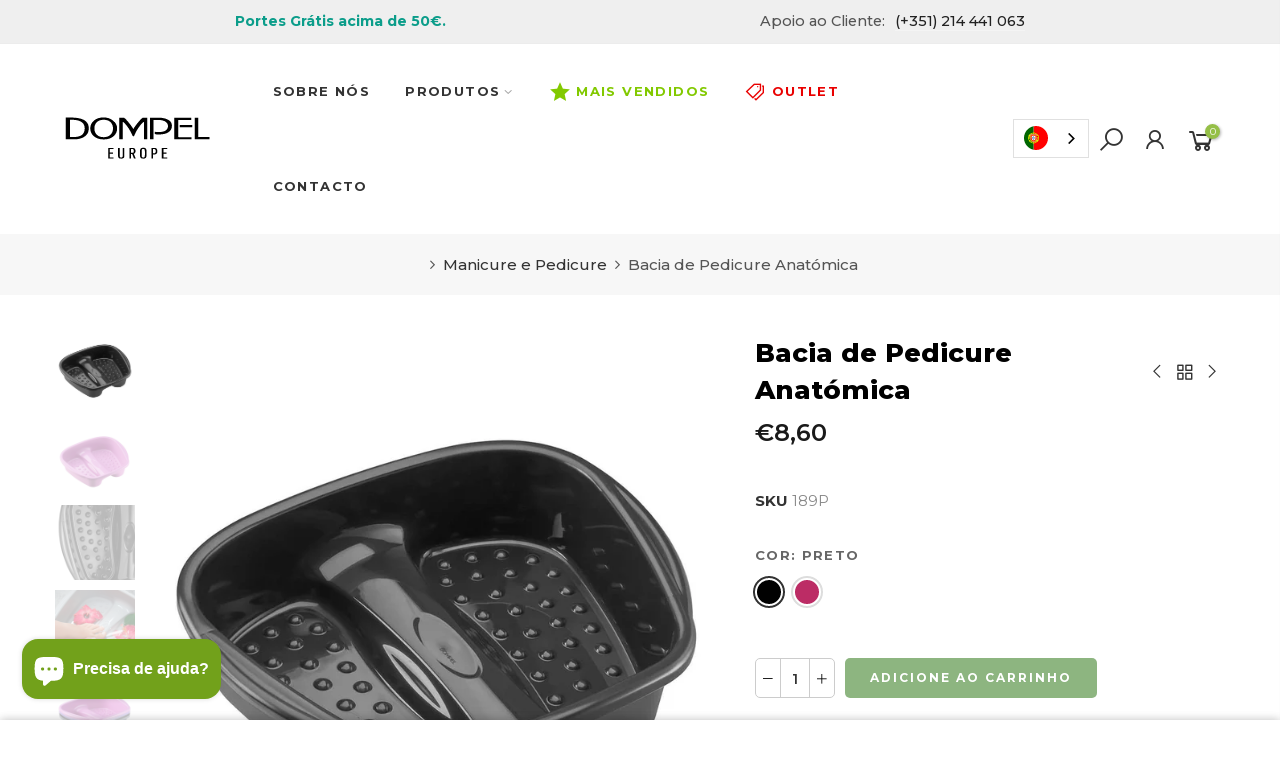

--- FILE ---
content_type: text/html; charset=utf-8
request_url: https://dompeleurope.com/collections/manicure-e-pedicure/products/bacia-de-pedicure-anatomica
body_size: 24370
content:
<!doctype html>
<html class="no-js" lang="pt-PT">
<head>
  <meta charset="utf-8">
  <meta name="viewport" content="width=device-width, initial-scale=1, shrink-to-fit=no, user-scalable=no">
  <meta name="theme-color" content="#8db580">
  <meta name="format-detection" content="telephone=no">
  <link rel="canonical" href="https://dompeleurope.com/products/bacia-de-pedicure-anatomica">
  <link rel="prefetch" as="document" href="https://dompeleurope.com">
  <link rel="dns-prefetch" href="https://cdn.shopify.com" crossorigin>
  <link rel="preconnect" href="https://cdn.shopify.com" crossorigin>
  <link rel="preconnect" href="https://monorail-edge.shopifysvc.com"><link rel="dns-prefetch" href="https://fonts.googleapis.com" crossorigin>
    <link rel="preconnect" href="https://fonts.googleapis.com" crossorigin>
    <link rel="dns-prefetch" href="https://fonts.gstatic.com" crossorigin>
    <link rel="preconnect" href="https://fonts.gstatic.com" crossorigin><link rel="preload" as="style" href="//dompeleurope.com/cdn/shop/t/9/assets/pre_theme.min.css?v=21759887704715744181690217626">
  <link rel="preload" as="style" href="//dompeleurope.com/cdn/shop/t/9/assets/theme.css?enable_css_minification=1&v=17836623615653779101690645296"><title>Bacia de Pedicure Anatómica &ndash; Dompel Europe</title><meta name="description" content="Com design moderno e formato anatômico, possui amplo espaço para acomodação dos pés. A textura em contato com a sola dos pés tem formato de micro esferas, que promovem conforto e relaxamento. Fabricada em material de alta resistência a produtos químicos, facilita a limpeza e confere durabilidade."><link rel="shortcut icon" type="image/png" href="//dompeleurope.com/cdn/shop/files/favicon-dompel-europe-32_32x.png?v=1617841050"><link rel="apple-touch-icon-precomposed" type="image/png" sizes="152x152" href="//dompeleurope.com/cdn/shop/files/favicon-dompel-europe-152_152x.png?v=1617841029"><meta name="keywords" content="Bacia de Pedicure Anatómica, Dompel Europe, dompeleurope.com"/><meta name="author" content="Dompel Europe">

<meta property="og:site_name" content="Dompel Europe">
<meta property="og:url" content="https://dompeleurope.com/products/bacia-de-pedicure-anatomica">
<meta property="og:title" content="Bacia de Pedicure Anatómica">
<meta property="og:type" content="product">
<meta property="og:description" content="Com design moderno e formato anatômico, possui amplo espaço para acomodação dos pés. A textura em contato com a sola dos pés tem formato de micro esferas, que promovem conforto e relaxamento. Fabricada em material de alta resistência a produtos químicos, facilita a limpeza e confere durabilidade."><meta property="og:image" content="http://dompeleurope.com/cdn/shop/products/189P-BaciaPedicure.jpg?v=1624409114">
  <meta property="og:image:secure_url" content="https://dompeleurope.com/cdn/shop/products/189P-BaciaPedicure.jpg?v=1624409114">
  <meta property="og:image:width" content="1280">
  <meta property="og:image:height" content="1281"><meta property="og:price:amount" content="8,60">
  <meta property="og:price:currency" content="EUR"><meta name="twitter:card" content="summary_large_image">
<meta name="twitter:title" content="Bacia de Pedicure Anatómica">
<meta name="twitter:description" content="Com design moderno e formato anatômico, possui amplo espaço para acomodação dos pés. A textura em contato com a sola dos pés tem formato de micro esferas, que promovem conforto e relaxamento. Fabricada em material de alta resistência a produtos químicos, facilita a limpeza e confere durabilidade."><link href="//dompeleurope.com/cdn/shop/t/9/assets/pre_theme.min.css?v=21759887704715744181690217626" rel="stylesheet" type="text/css" media="all" /><link rel="preload" as="script" href="//dompeleurope.com/cdn/shop/t/9/assets/lazysizes.min.js?v=36113997772709414851690217625">
<link rel="preload" as="script" href="//dompeleurope.com/cdn/shop/t/9/assets/nt_vendor2.min.js?v=42422918620433123951690217626">
<script>document.documentElement.className = document.documentElement.className.replace('no-js', 'yes-js');const t_name = "product",designMode = false,t_cartCount = 0,ThemeNameT4='elessi',ThemeNameT42='ThemeIdT4Elessi',themeIDt4 = 151248372040,ck_hostname = 'elessi-2-none',ThemeIdT4 = "true",SopEmlT4="geral@dompeleurope.com",ThemePuT4 = '#purchase_codet4',t_shop_currency = "EUR", t_moneyFormat = "€{{amount_with_comma_separator}}", t_cart_url = "\/cart",t_cartadd_url = "\/cart\/add",t_cartchange_url = "\/cart\/change", pr_re_url = "\/recommendations\/products"; try {var T4AgentNT = (navigator.userAgent.indexOf('Chrome-Lighthouse') == -1)}catch(err){var T4AgentNT = true} function onloadt4relcss(_this) {_this.onload=null;if(T4AgentNT){_this.rel='stylesheet'}} (function () {window.onpageshow = function() {if (performance.navigation.type === 2) {document.dispatchEvent(new CustomEvent('cart:refresh'))} }; })();
var T4stt_str = {
  "PleaseChoosePrOptions":"", 
  "will_not_ship":"Não enviaremos até \u003cspan class=\"jsnt\"\u003e{{date}}\u003c\/span\u003e",
  "will_stock_after":"Voltará ao estoque após \u003cspan class=\"jsnt\"\u003e{{date}}\u003c\/span\u003e",
  "replace_item_atc":"",
  "replace_item_pre":"",
  "added_to_cart": "Adicionado ao carrinho",
  "view_cart": "Veja o carrinho",
  "continue_shopping": "Continue comprando",
  "save_js":"-[sale]%","bannerCountdown":"%D  %H:%M:%S",
  "prItemCountdown":"%D  %H:%M:%S",
  "countdown_days":"dias",
  "countdown_hours":"horas",
  "countdown_mins":"minutos",
  "countdown_sec":"segundos",
  "multiple_rates": "Encontramos [number_of_rates] diferentes fretes para seu endereço  [address], começando por [rate].",
  "one_rate": "Achamos uma opção de frete disponível para o seu endereço",
  "no_rates": "Desculpe, não podemos enviar para o seu endereço",
  "rate_value": "[rate_title] por [rate]",
  "agree_checkout": "Você precisa concordar com termos e condições antes do checkout",
  "added_text_cp":""
};
</script>
<link rel="preload" href="//dompeleurope.com/cdn/shop/t/9/assets/style.min.css?v=89618442910245215931690217626" as="style" onload="onloadt4relcss(this)"><link href="//dompeleurope.com/cdn/shop/t/9/assets/theme.css?enable_css_minification=1&amp;v=17836623615653779101690645296" rel="stylesheet" type="text/css" media="all" /><link rel="preload" href="https://fonts.googleapis.com/css?family=Montserrat:300,300i,400,400i,500,500i,600,600i,700,700i,800,800i&display=swap" as="style" onload="onloadt4relcss(this)"><link id="sett_clt4" rel="preload" href="//dompeleurope.com/cdn/shop/t/9/assets/sett_cl.css?enable_css_minification=1&v=103732595745850226541690217626" as="style" onload="onloadt4relcss(this)"><link rel="preload" as="style" href="//dompeleurope.com/cdn/shop/t/9/assets/custom.css?enable_css_minification=1&v=116329117021638385561691425440"><link href="//dompeleurope.com/cdn/shop/t/9/assets/custom.css?enable_css_minification=1&amp;v=116329117021638385561691425440" rel="stylesheet" type="text/css" media="all" /><link rel="preload" as="style" href="//dompeleurope.com/cdn/shop/t/9/assets/colors.css?enable_css_minification=1&v=9194240768657341831690871581"><link href="//dompeleurope.com/cdn/shop/t/9/assets/colors.css?enable_css_minification=1&amp;v=9194240768657341831690871581" rel="stylesheet" type="text/css" media="all" /><link rel="preload" href="//dompeleurope.com/cdn/shop/t/9/assets/line-awesome.min.css?v=36930450349382045261690217625" as="style" onload="onloadt4relcss(this)">
<script id="js_lzt4" src="//dompeleurope.com/cdn/shop/t/9/assets/lazysizes.min.js?v=36113997772709414851690217625" defer="defer"></script>
<script src="//dompeleurope.com/cdn/shop/t/9/assets/nt_vendor2.min.js?v=42422918620433123951690217626" defer="defer" id="js_ntt4"
  data-theme='//dompeleurope.com/cdn/shop/t/9/assets/nt_theme.min.js?v=26919863470222954981690217626'
  data-stt='//dompeleurope.com/cdn/shop/t/9/assets/nt_settings.js?enable_js_minification=1&v=128098359134111839381691422132'
  data-cat='//dompeleurope.com/cdn/shop/t/9/assets/cat.min.js?v=144452135317577922631690217624' 
  data-sw='//dompeleurope.com/cdn/shop/t/9/assets/swatch.min.js?v=160344340852102513811690217626'
  data-prjs='//dompeleurope.com/cdn/shop/t/9/assets/produc.min.js?v=66856717831304081821690217626' 
  data-mail='//dompeleurope.com/cdn/shop/t/9/assets/platform_mail.min.js?v=120104920183136925081690217626'
  data-my='//dompeleurope.com/cdn/shop/t/9/assets/my.js?v=111603181540343972631690217625' data-cusp='//dompeleurope.com/cdn/shop/t/9/assets/my.js?v=111603181540343972631690217625' data-cur='//dompeleurope.com/cdn/shop/t/9/assets/my.js?v=111603181540343972631690217625' data-mdl='//dompeleurope.com/cdn/shop/t/9/assets/module.min.js?v=4705173922121016931690217625'
  data-map='//dompeleurope.com/cdn/shop/t/9/assets/maplace.min.js?v=123640464312137447171690217625'
  data-time='//dompeleurope.com/cdn/shop/t/9/assets/spacetime.min.js?v=2471'
  data-ins='//dompeleurope.com/cdn/shop/t/9/assets/nt_instagram.min.js?v=139140391247222617321690217625'
  data-user='//dompeleurope.com/cdn/shop/t/9/assets/interactable.min.js?v=108378901084656046741690217625'
  data-add='//s7.addthis.com/js/300/addthis_widget.js#pubid=ra-56efaa05a768bd19'
  data-klaviyo='//www.klaviyo.com/media/js/public/klaviyo_subscribe.js'
  data-font='iconKalles , fakalles , Pe-icon-7-stroke , Font Awesome 5 Free:n9'
  data-fm='Montserrat'
  data-spcmn='//dompeleurope.com/cdn/shopifycloud/storefront/assets/themes_support/shopify_common-5f594365.js'
  data-cust='//dompeleurope.com/cdn/shop/t/9/assets/customerclnt.min.js?v=3252781937110261681690217624'
  data-cusjs='none'
  data-desadm='//dompeleurope.com/cdn/shop/t/9/assets/des_adm.min.js?v=7333409443555015191690217624'
  data-otherryv='//dompeleurope.com/cdn/shop/t/9/assets/reviewOther.js?enable_js_minification=1&v=3813928545023403481690217626'></script><script>window.performance && window.performance.mark && window.performance.mark('shopify.content_for_header.start');</script><meta name="google-site-verification" content="B4SGZJMNU_jE8pDxKqp-ViDkJDQHNZASUYnCoF_W5zQ">
<meta name="google-site-verification" content="B4SGZJMNU_jE8pDxKqp-ViDkJDQHNZASUYnCoF_W5zQ">
<meta id="shopify-digital-wallet" name="shopify-digital-wallet" content="/55534518429/digital_wallets/dialog">
<meta name="shopify-checkout-api-token" content="d363e392faee4ac7ac7d73696e04d4c3">
<meta id="in-context-paypal-metadata" data-shop-id="55534518429" data-venmo-supported="false" data-environment="production" data-locale="en_US" data-paypal-v4="true" data-currency="EUR">
<link rel="alternate" hreflang="x-default" href="https://dompeleurope.com/products/bacia-de-pedicure-anatomica">
<link rel="alternate" hreflang="pt" href="https://dompeleurope.com/products/bacia-de-pedicure-anatomica">
<link rel="alternate" hreflang="it-IT" href="http://it.dompeleurope.com/products/bacia-de-pedicure-anatomica">
<link rel="alternate" hreflang="pt-ES" href="http://es.dompeleurope.com/products/bacia-de-pedicure-anatomica">
<link rel="alternate" hreflang="es-ES" href="http://es.dompeleurope.com/es/products/bacia-de-pedicure-anatomica">
<link rel="alternate" type="application/json+oembed" href="https://dompeleurope.com/products/bacia-de-pedicure-anatomica.oembed">
<script async="async" src="/checkouts/internal/preloads.js?locale=pt-PT"></script>
<link rel="preconnect" href="https://shop.app" crossorigin="anonymous">
<script async="async" src="https://shop.app/checkouts/internal/preloads.js?locale=pt-PT&shop_id=55534518429" crossorigin="anonymous"></script>
<script id="apple-pay-shop-capabilities" type="application/json">{"shopId":55534518429,"countryCode":"PT","currencyCode":"EUR","merchantCapabilities":["supports3DS"],"merchantId":"gid:\/\/shopify\/Shop\/55534518429","merchantName":"Dompel Europe","requiredBillingContactFields":["postalAddress","email","phone"],"requiredShippingContactFields":["postalAddress","email","phone"],"shippingType":"shipping","supportedNetworks":["visa","maestro","masterCard","amex"],"total":{"type":"pending","label":"Dompel Europe","amount":"1.00"},"shopifyPaymentsEnabled":true,"supportsSubscriptions":true}</script>
<script id="shopify-features" type="application/json">{"accessToken":"d363e392faee4ac7ac7d73696e04d4c3","betas":["rich-media-storefront-analytics"],"domain":"dompeleurope.com","predictiveSearch":true,"shopId":55534518429,"locale":"pt-pt"}</script>
<script>var Shopify = Shopify || {};
Shopify.shop = "dompeleurope.myshopify.com";
Shopify.locale = "pt-PT";
Shopify.currency = {"active":"EUR","rate":"1.0"};
Shopify.country = "PT";
Shopify.theme = {"name":"Elessi 3.1.1 (Traduzido)","id":151248372040,"schema_name":"Elessi","schema_version":"3.1.1","theme_store_id":null,"role":"main"};
Shopify.theme.handle = "null";
Shopify.theme.style = {"id":null,"handle":null};
Shopify.cdnHost = "dompeleurope.com/cdn";
Shopify.routes = Shopify.routes || {};
Shopify.routes.root = "/";</script>
<script type="module">!function(o){(o.Shopify=o.Shopify||{}).modules=!0}(window);</script>
<script>!function(o){function n(){var o=[];function n(){o.push(Array.prototype.slice.apply(arguments))}return n.q=o,n}var t=o.Shopify=o.Shopify||{};t.loadFeatures=n(),t.autoloadFeatures=n()}(window);</script>
<script>
  window.ShopifyPay = window.ShopifyPay || {};
  window.ShopifyPay.apiHost = "shop.app\/pay";
  window.ShopifyPay.redirectState = null;
</script>
<script id="shop-js-analytics" type="application/json">{"pageType":"product"}</script>
<script defer="defer" async type="module" src="//dompeleurope.com/cdn/shopifycloud/shop-js/modules/v2/client.init-shop-cart-sync_CFX4w5t0.pt-PT.esm.js"></script>
<script defer="defer" async type="module" src="//dompeleurope.com/cdn/shopifycloud/shop-js/modules/v2/chunk.common_BhkIepHa.esm.js"></script>
<script defer="defer" async type="module" src="//dompeleurope.com/cdn/shopifycloud/shop-js/modules/v2/chunk.modal_BqkWJ4Eh.esm.js"></script>
<script type="module">
  await import("//dompeleurope.com/cdn/shopifycloud/shop-js/modules/v2/client.init-shop-cart-sync_CFX4w5t0.pt-PT.esm.js");
await import("//dompeleurope.com/cdn/shopifycloud/shop-js/modules/v2/chunk.common_BhkIepHa.esm.js");
await import("//dompeleurope.com/cdn/shopifycloud/shop-js/modules/v2/chunk.modal_BqkWJ4Eh.esm.js");

  window.Shopify.SignInWithShop?.initShopCartSync?.({"fedCMEnabled":true,"windoidEnabled":true});

</script>
<script>
  window.Shopify = window.Shopify || {};
  if (!window.Shopify.featureAssets) window.Shopify.featureAssets = {};
  window.Shopify.featureAssets['shop-js'] = {"shop-cart-sync":["modules/v2/client.shop-cart-sync_4Ey0gl_V.pt-PT.esm.js","modules/v2/chunk.common_BhkIepHa.esm.js","modules/v2/chunk.modal_BqkWJ4Eh.esm.js"],"init-fed-cm":["modules/v2/client.init-fed-cm_DRtHXlL6.pt-PT.esm.js","modules/v2/chunk.common_BhkIepHa.esm.js","modules/v2/chunk.modal_BqkWJ4Eh.esm.js"],"shop-cash-offers":["modules/v2/client.shop-cash-offers_Cns0hhoQ.pt-PT.esm.js","modules/v2/chunk.common_BhkIepHa.esm.js","modules/v2/chunk.modal_BqkWJ4Eh.esm.js"],"shop-login-button":["modules/v2/client.shop-login-button_CSBns3wt.pt-PT.esm.js","modules/v2/chunk.common_BhkIepHa.esm.js","modules/v2/chunk.modal_BqkWJ4Eh.esm.js"],"pay-button":["modules/v2/client.pay-button_Bn7u00xp.pt-PT.esm.js","modules/v2/chunk.common_BhkIepHa.esm.js","modules/v2/chunk.modal_BqkWJ4Eh.esm.js"],"shop-button":["modules/v2/client.shop-button_BryqdmEi.pt-PT.esm.js","modules/v2/chunk.common_BhkIepHa.esm.js","modules/v2/chunk.modal_BqkWJ4Eh.esm.js"],"avatar":["modules/v2/client.avatar_BTnouDA3.pt-PT.esm.js"],"init-windoid":["modules/v2/client.init-windoid_zQYwV-4c.pt-PT.esm.js","modules/v2/chunk.common_BhkIepHa.esm.js","modules/v2/chunk.modal_BqkWJ4Eh.esm.js"],"init-shop-for-new-customer-accounts":["modules/v2/client.init-shop-for-new-customer-accounts_BZ95sgJn.pt-PT.esm.js","modules/v2/client.shop-login-button_CSBns3wt.pt-PT.esm.js","modules/v2/chunk.common_BhkIepHa.esm.js","modules/v2/chunk.modal_BqkWJ4Eh.esm.js"],"init-shop-email-lookup-coordinator":["modules/v2/client.init-shop-email-lookup-coordinator_BlyzN1D1.pt-PT.esm.js","modules/v2/chunk.common_BhkIepHa.esm.js","modules/v2/chunk.modal_BqkWJ4Eh.esm.js"],"init-shop-cart-sync":["modules/v2/client.init-shop-cart-sync_CFX4w5t0.pt-PT.esm.js","modules/v2/chunk.common_BhkIepHa.esm.js","modules/v2/chunk.modal_BqkWJ4Eh.esm.js"],"shop-toast-manager":["modules/v2/client.shop-toast-manager_DwayrBY7.pt-PT.esm.js","modules/v2/chunk.common_BhkIepHa.esm.js","modules/v2/chunk.modal_BqkWJ4Eh.esm.js"],"init-customer-accounts":["modules/v2/client.init-customer-accounts_DckTpfjA.pt-PT.esm.js","modules/v2/client.shop-login-button_CSBns3wt.pt-PT.esm.js","modules/v2/chunk.common_BhkIepHa.esm.js","modules/v2/chunk.modal_BqkWJ4Eh.esm.js"],"init-customer-accounts-sign-up":["modules/v2/client.init-customer-accounts-sign-up_BzM1Y_rz.pt-PT.esm.js","modules/v2/client.shop-login-button_CSBns3wt.pt-PT.esm.js","modules/v2/chunk.common_BhkIepHa.esm.js","modules/v2/chunk.modal_BqkWJ4Eh.esm.js"],"shop-follow-button":["modules/v2/client.shop-follow-button_CrmnElWU.pt-PT.esm.js","modules/v2/chunk.common_BhkIepHa.esm.js","modules/v2/chunk.modal_BqkWJ4Eh.esm.js"],"checkout-modal":["modules/v2/client.checkout-modal_C0IUXNNZ.pt-PT.esm.js","modules/v2/chunk.common_BhkIepHa.esm.js","modules/v2/chunk.modal_BqkWJ4Eh.esm.js"],"shop-login":["modules/v2/client.shop-login_Bjwa5m5g.pt-PT.esm.js","modules/v2/chunk.common_BhkIepHa.esm.js","modules/v2/chunk.modal_BqkWJ4Eh.esm.js"],"lead-capture":["modules/v2/client.lead-capture_tQ6ktsTR.pt-PT.esm.js","modules/v2/chunk.common_BhkIepHa.esm.js","modules/v2/chunk.modal_BqkWJ4Eh.esm.js"],"payment-terms":["modules/v2/client.payment-terms_CHE80bfN.pt-PT.esm.js","modules/v2/chunk.common_BhkIepHa.esm.js","modules/v2/chunk.modal_BqkWJ4Eh.esm.js"]};
</script>
<script>(function() {
  var isLoaded = false;
  function asyncLoad() {
    if (isLoaded) return;
    isLoaded = true;
    var urls = ["https:\/\/cdn.weglot.com\/weglot_script_tag.js?shop=dompeleurope.myshopify.com"];
    for (var i = 0; i < urls.length; i++) {
      var s = document.createElement('script');
      s.type = 'text/javascript';
      s.async = true;
      s.src = urls[i];
      var x = document.getElementsByTagName('script')[0];
      x.parentNode.insertBefore(s, x);
    }
  };
  if(window.attachEvent) {
    window.attachEvent('onload', asyncLoad);
  } else {
    window.addEventListener('load', asyncLoad, false);
  }
})();</script>
<script id="__st">var __st={"a":55534518429,"offset":0,"reqid":"2807c4fa-61cb-43a2-8742-b7a98b705f53-1769316412","pageurl":"dompeleurope.com\/collections\/manicure-e-pedicure\/products\/bacia-de-pedicure-anatomica","u":"175b23ddb5c2","p":"product","rtyp":"product","rid":6645942026397};</script>
<script>window.ShopifyPaypalV4VisibilityTracking = true;</script>
<script id="captcha-bootstrap">!function(){'use strict';const t='contact',e='account',n='new_comment',o=[[t,t],['blogs',n],['comments',n],[t,'customer']],c=[[e,'customer_login'],[e,'guest_login'],[e,'recover_customer_password'],[e,'create_customer']],r=t=>t.map((([t,e])=>`form[action*='/${t}']:not([data-nocaptcha='true']) input[name='form_type'][value='${e}']`)).join(','),a=t=>()=>t?[...document.querySelectorAll(t)].map((t=>t.form)):[];function s(){const t=[...o],e=r(t);return a(e)}const i='password',u='form_key',d=['recaptcha-v3-token','g-recaptcha-response','h-captcha-response',i],f=()=>{try{return window.sessionStorage}catch{return}},m='__shopify_v',_=t=>t.elements[u];function p(t,e,n=!1){try{const o=window.sessionStorage,c=JSON.parse(o.getItem(e)),{data:r}=function(t){const{data:e,action:n}=t;return t[m]||n?{data:e,action:n}:{data:t,action:n}}(c);for(const[e,n]of Object.entries(r))t.elements[e]&&(t.elements[e].value=n);n&&o.removeItem(e)}catch(o){console.error('form repopulation failed',{error:o})}}const l='form_type',E='cptcha';function T(t){t.dataset[E]=!0}const w=window,h=w.document,L='Shopify',v='ce_forms',y='captcha';let A=!1;((t,e)=>{const n=(g='f06e6c50-85a8-45c8-87d0-21a2b65856fe',I='https://cdn.shopify.com/shopifycloud/storefront-forms-hcaptcha/ce_storefront_forms_captcha_hcaptcha.v1.5.2.iife.js',D={infoText:'Protegido por hCaptcha',privacyText:'Privacidade',termsText:'Termos'},(t,e,n)=>{const o=w[L][v],c=o.bindForm;if(c)return c(t,g,e,D).then(n);var r;o.q.push([[t,g,e,D],n]),r=I,A||(h.body.append(Object.assign(h.createElement('script'),{id:'captcha-provider',async:!0,src:r})),A=!0)});var g,I,D;w[L]=w[L]||{},w[L][v]=w[L][v]||{},w[L][v].q=[],w[L][y]=w[L][y]||{},w[L][y].protect=function(t,e){n(t,void 0,e),T(t)},Object.freeze(w[L][y]),function(t,e,n,w,h,L){const[v,y,A,g]=function(t,e,n){const i=e?o:[],u=t?c:[],d=[...i,...u],f=r(d),m=r(i),_=r(d.filter((([t,e])=>n.includes(e))));return[a(f),a(m),a(_),s()]}(w,h,L),I=t=>{const e=t.target;return e instanceof HTMLFormElement?e:e&&e.form},D=t=>v().includes(t);t.addEventListener('submit',(t=>{const e=I(t);if(!e)return;const n=D(e)&&!e.dataset.hcaptchaBound&&!e.dataset.recaptchaBound,o=_(e),c=g().includes(e)&&(!o||!o.value);(n||c)&&t.preventDefault(),c&&!n&&(function(t){try{if(!f())return;!function(t){const e=f();if(!e)return;const n=_(t);if(!n)return;const o=n.value;o&&e.removeItem(o)}(t);const e=Array.from(Array(32),(()=>Math.random().toString(36)[2])).join('');!function(t,e){_(t)||t.append(Object.assign(document.createElement('input'),{type:'hidden',name:u})),t.elements[u].value=e}(t,e),function(t,e){const n=f();if(!n)return;const o=[...t.querySelectorAll(`input[type='${i}']`)].map((({name:t})=>t)),c=[...d,...o],r={};for(const[a,s]of new FormData(t).entries())c.includes(a)||(r[a]=s);n.setItem(e,JSON.stringify({[m]:1,action:t.action,data:r}))}(t,e)}catch(e){console.error('failed to persist form',e)}}(e),e.submit())}));const S=(t,e)=>{t&&!t.dataset[E]&&(n(t,e.some((e=>e===t))),T(t))};for(const o of['focusin','change'])t.addEventListener(o,(t=>{const e=I(t);D(e)&&S(e,y())}));const B=e.get('form_key'),M=e.get(l),P=B&&M;t.addEventListener('DOMContentLoaded',(()=>{const t=y();if(P)for(const e of t)e.elements[l].value===M&&p(e,B);[...new Set([...A(),...v().filter((t=>'true'===t.dataset.shopifyCaptcha))])].forEach((e=>S(e,t)))}))}(h,new URLSearchParams(w.location.search),n,t,e,['guest_login'])})(!0,!0)}();</script>
<script integrity="sha256-4kQ18oKyAcykRKYeNunJcIwy7WH5gtpwJnB7kiuLZ1E=" data-source-attribution="shopify.loadfeatures" defer="defer" src="//dompeleurope.com/cdn/shopifycloud/storefront/assets/storefront/load_feature-a0a9edcb.js" crossorigin="anonymous"></script>
<script crossorigin="anonymous" defer="defer" src="//dompeleurope.com/cdn/shopifycloud/storefront/assets/shopify_pay/storefront-65b4c6d7.js?v=20250812"></script>
<script data-source-attribution="shopify.dynamic_checkout.dynamic.init">var Shopify=Shopify||{};Shopify.PaymentButton=Shopify.PaymentButton||{isStorefrontPortableWallets:!0,init:function(){window.Shopify.PaymentButton.init=function(){};var t=document.createElement("script");t.src="https://dompeleurope.com/cdn/shopifycloud/portable-wallets/latest/portable-wallets.pt-pt.js",t.type="module",document.head.appendChild(t)}};
</script>
<script data-source-attribution="shopify.dynamic_checkout.buyer_consent">
  function portableWalletsHideBuyerConsent(e){var t=document.getElementById("shopify-buyer-consent"),n=document.getElementById("shopify-subscription-policy-button");t&&n&&(t.classList.add("hidden"),t.setAttribute("aria-hidden","true"),n.removeEventListener("click",e))}function portableWalletsShowBuyerConsent(e){var t=document.getElementById("shopify-buyer-consent"),n=document.getElementById("shopify-subscription-policy-button");t&&n&&(t.classList.remove("hidden"),t.removeAttribute("aria-hidden"),n.addEventListener("click",e))}window.Shopify?.PaymentButton&&(window.Shopify.PaymentButton.hideBuyerConsent=portableWalletsHideBuyerConsent,window.Shopify.PaymentButton.showBuyerConsent=portableWalletsShowBuyerConsent);
</script>
<script data-source-attribution="shopify.dynamic_checkout.cart.bootstrap">document.addEventListener("DOMContentLoaded",(function(){function t(){return document.querySelector("shopify-accelerated-checkout-cart, shopify-accelerated-checkout")}if(t())Shopify.PaymentButton.init();else{new MutationObserver((function(e,n){t()&&(Shopify.PaymentButton.init(),n.disconnect())})).observe(document.body,{childList:!0,subtree:!0})}}));
</script>
<script id='scb4127' type='text/javascript' async='' src='https://dompeleurope.com/cdn/shopifycloud/privacy-banner/storefront-banner.js'></script><link id="shopify-accelerated-checkout-styles" rel="stylesheet" media="screen" href="https://dompeleurope.com/cdn/shopifycloud/portable-wallets/latest/accelerated-checkout-backwards-compat.css" crossorigin="anonymous">
<style id="shopify-accelerated-checkout-cart">
        #shopify-buyer-consent {
  margin-top: 1em;
  display: inline-block;
  width: 100%;
}

#shopify-buyer-consent.hidden {
  display: none;
}

#shopify-subscription-policy-button {
  background: none;
  border: none;
  padding: 0;
  text-decoration: underline;
  font-size: inherit;
  cursor: pointer;
}

#shopify-subscription-policy-button::before {
  box-shadow: none;
}

      </style>

<script>window.performance && window.performance.mark && window.performance.mark('shopify.content_for_header.end');</script>
<link rel="alternate" hreflang="pt" href="https://dompeleurope.com/products/bacia-de-pedicure-anatomica">
<link rel="alternate" hreflang="it" href="https://it.dompeleurope.com/products/bacia-de-pedicure-anatomica">
<link rel="alternate" hreflang="es" href="https://es.dompeleurope.com/products/bacia-de-pedicure-anatomica">
<script type="text/javascript" src="https://cdn.weglot.com/weglot.min.js"></script>
<script>
    Weglot.initialize({
        api_key: 'wg_5159c24c9333d815ccb4747160d0d0bc2'
    });
</script>
<link rel="alternate" hreflang="pt" href="https://dompeleurope.com/products/bacia-de-pedicure-anatomica">

<link rel="alternate" hreflang="es" href="https://es.dompeleurope.com/collections/manicure-e-pedicure/products/bacia-de-pedicure-anatomica">
<link rel="alternate" hreflang="it" href="https://it.dompeleurope.com/collections/manicure-e-pedicure/products/bacia-de-pedicure-anatomica">



<!--Start Weglot Script-->
<script src="https://cdn.weglot.com/weglot.min.js"></script>
<script id="has-script-tags">Weglot.initialize({ api_key:"wg_5159c24c9333d815ccb4747160d0d0bc2" });</script>
<!--End Weglot Script-->

<!-- BEGIN app block: shopify://apps/weglot-translate-your-store/blocks/weglot/3097482a-fafe-42ff-bc33-ea19e35c4a20 -->





  


<!--Start Weglot Script-->
<script src="https://cdn.weglot.com/weglot.min.js?api_key=" async></script>
<!--End Weglot Script-->

<!-- END app block --><script src="https://cdn.shopify.com/extensions/e8878072-2f6b-4e89-8082-94b04320908d/inbox-1254/assets/inbox-chat-loader.js" type="text/javascript" defer="defer"></script>
<link href="https://monorail-edge.shopifysvc.com" rel="dns-prefetch">
<script>(function(){if ("sendBeacon" in navigator && "performance" in window) {try {var session_token_from_headers = performance.getEntriesByType('navigation')[0].serverTiming.find(x => x.name == '_s').description;} catch {var session_token_from_headers = undefined;}var session_cookie_matches = document.cookie.match(/_shopify_s=([^;]*)/);var session_token_from_cookie = session_cookie_matches && session_cookie_matches.length === 2 ? session_cookie_matches[1] : "";var session_token = session_token_from_headers || session_token_from_cookie || "";function handle_abandonment_event(e) {var entries = performance.getEntries().filter(function(entry) {return /monorail-edge.shopifysvc.com/.test(entry.name);});if (!window.abandonment_tracked && entries.length === 0) {window.abandonment_tracked = true;var currentMs = Date.now();var navigation_start = performance.timing.navigationStart;var payload = {shop_id: 55534518429,url: window.location.href,navigation_start,duration: currentMs - navigation_start,session_token,page_type: "product"};window.navigator.sendBeacon("https://monorail-edge.shopifysvc.com/v1/produce", JSON.stringify({schema_id: "online_store_buyer_site_abandonment/1.1",payload: payload,metadata: {event_created_at_ms: currentMs,event_sent_at_ms: currentMs}}));}}window.addEventListener('pagehide', handle_abandonment_event);}}());</script>
<script id="web-pixels-manager-setup">(function e(e,d,r,n,o){if(void 0===o&&(o={}),!Boolean(null===(a=null===(i=window.Shopify)||void 0===i?void 0:i.analytics)||void 0===a?void 0:a.replayQueue)){var i,a;window.Shopify=window.Shopify||{};var t=window.Shopify;t.analytics=t.analytics||{};var s=t.analytics;s.replayQueue=[],s.publish=function(e,d,r){return s.replayQueue.push([e,d,r]),!0};try{self.performance.mark("wpm:start")}catch(e){}var l=function(){var e={modern:/Edge?\/(1{2}[4-9]|1[2-9]\d|[2-9]\d{2}|\d{4,})\.\d+(\.\d+|)|Firefox\/(1{2}[4-9]|1[2-9]\d|[2-9]\d{2}|\d{4,})\.\d+(\.\d+|)|Chrom(ium|e)\/(9{2}|\d{3,})\.\d+(\.\d+|)|(Maci|X1{2}).+ Version\/(15\.\d+|(1[6-9]|[2-9]\d|\d{3,})\.\d+)([,.]\d+|)( \(\w+\)|)( Mobile\/\w+|) Safari\/|Chrome.+OPR\/(9{2}|\d{3,})\.\d+\.\d+|(CPU[ +]OS|iPhone[ +]OS|CPU[ +]iPhone|CPU IPhone OS|CPU iPad OS)[ +]+(15[._]\d+|(1[6-9]|[2-9]\d|\d{3,})[._]\d+)([._]\d+|)|Android:?[ /-](13[3-9]|1[4-9]\d|[2-9]\d{2}|\d{4,})(\.\d+|)(\.\d+|)|Android.+Firefox\/(13[5-9]|1[4-9]\d|[2-9]\d{2}|\d{4,})\.\d+(\.\d+|)|Android.+Chrom(ium|e)\/(13[3-9]|1[4-9]\d|[2-9]\d{2}|\d{4,})\.\d+(\.\d+|)|SamsungBrowser\/([2-9]\d|\d{3,})\.\d+/,legacy:/Edge?\/(1[6-9]|[2-9]\d|\d{3,})\.\d+(\.\d+|)|Firefox\/(5[4-9]|[6-9]\d|\d{3,})\.\d+(\.\d+|)|Chrom(ium|e)\/(5[1-9]|[6-9]\d|\d{3,})\.\d+(\.\d+|)([\d.]+$|.*Safari\/(?![\d.]+ Edge\/[\d.]+$))|(Maci|X1{2}).+ Version\/(10\.\d+|(1[1-9]|[2-9]\d|\d{3,})\.\d+)([,.]\d+|)( \(\w+\)|)( Mobile\/\w+|) Safari\/|Chrome.+OPR\/(3[89]|[4-9]\d|\d{3,})\.\d+\.\d+|(CPU[ +]OS|iPhone[ +]OS|CPU[ +]iPhone|CPU IPhone OS|CPU iPad OS)[ +]+(10[._]\d+|(1[1-9]|[2-9]\d|\d{3,})[._]\d+)([._]\d+|)|Android:?[ /-](13[3-9]|1[4-9]\d|[2-9]\d{2}|\d{4,})(\.\d+|)(\.\d+|)|Mobile Safari.+OPR\/([89]\d|\d{3,})\.\d+\.\d+|Android.+Firefox\/(13[5-9]|1[4-9]\d|[2-9]\d{2}|\d{4,})\.\d+(\.\d+|)|Android.+Chrom(ium|e)\/(13[3-9]|1[4-9]\d|[2-9]\d{2}|\d{4,})\.\d+(\.\d+|)|Android.+(UC? ?Browser|UCWEB|U3)[ /]?(15\.([5-9]|\d{2,})|(1[6-9]|[2-9]\d|\d{3,})\.\d+)\.\d+|SamsungBrowser\/(5\.\d+|([6-9]|\d{2,})\.\d+)|Android.+MQ{2}Browser\/(14(\.(9|\d{2,})|)|(1[5-9]|[2-9]\d|\d{3,})(\.\d+|))(\.\d+|)|K[Aa][Ii]OS\/(3\.\d+|([4-9]|\d{2,})\.\d+)(\.\d+|)/},d=e.modern,r=e.legacy,n=navigator.userAgent;return n.match(d)?"modern":n.match(r)?"legacy":"unknown"}(),u="modern"===l?"modern":"legacy",c=(null!=n?n:{modern:"",legacy:""})[u],f=function(e){return[e.baseUrl,"/wpm","/b",e.hashVersion,"modern"===e.buildTarget?"m":"l",".js"].join("")}({baseUrl:d,hashVersion:r,buildTarget:u}),m=function(e){var d=e.version,r=e.bundleTarget,n=e.surface,o=e.pageUrl,i=e.monorailEndpoint;return{emit:function(e){var a=e.status,t=e.errorMsg,s=(new Date).getTime(),l=JSON.stringify({metadata:{event_sent_at_ms:s},events:[{schema_id:"web_pixels_manager_load/3.1",payload:{version:d,bundle_target:r,page_url:o,status:a,surface:n,error_msg:t},metadata:{event_created_at_ms:s}}]});if(!i)return console&&console.warn&&console.warn("[Web Pixels Manager] No Monorail endpoint provided, skipping logging."),!1;try{return self.navigator.sendBeacon.bind(self.navigator)(i,l)}catch(e){}var u=new XMLHttpRequest;try{return u.open("POST",i,!0),u.setRequestHeader("Content-Type","text/plain"),u.send(l),!0}catch(e){return console&&console.warn&&console.warn("[Web Pixels Manager] Got an unhandled error while logging to Monorail."),!1}}}}({version:r,bundleTarget:l,surface:e.surface,pageUrl:self.location.href,monorailEndpoint:e.monorailEndpoint});try{o.browserTarget=l,function(e){var d=e.src,r=e.async,n=void 0===r||r,o=e.onload,i=e.onerror,a=e.sri,t=e.scriptDataAttributes,s=void 0===t?{}:t,l=document.createElement("script"),u=document.querySelector("head"),c=document.querySelector("body");if(l.async=n,l.src=d,a&&(l.integrity=a,l.crossOrigin="anonymous"),s)for(var f in s)if(Object.prototype.hasOwnProperty.call(s,f))try{l.dataset[f]=s[f]}catch(e){}if(o&&l.addEventListener("load",o),i&&l.addEventListener("error",i),u)u.appendChild(l);else{if(!c)throw new Error("Did not find a head or body element to append the script");c.appendChild(l)}}({src:f,async:!0,onload:function(){if(!function(){var e,d;return Boolean(null===(d=null===(e=window.Shopify)||void 0===e?void 0:e.analytics)||void 0===d?void 0:d.initialized)}()){var d=window.webPixelsManager.init(e)||void 0;if(d){var r=window.Shopify.analytics;r.replayQueue.forEach((function(e){var r=e[0],n=e[1],o=e[2];d.publishCustomEvent(r,n,o)})),r.replayQueue=[],r.publish=d.publishCustomEvent,r.visitor=d.visitor,r.initialized=!0}}},onerror:function(){return m.emit({status:"failed",errorMsg:"".concat(f," has failed to load")})},sri:function(e){var d=/^sha384-[A-Za-z0-9+/=]+$/;return"string"==typeof e&&d.test(e)}(c)?c:"",scriptDataAttributes:o}),m.emit({status:"loading"})}catch(e){m.emit({status:"failed",errorMsg:(null==e?void 0:e.message)||"Unknown error"})}}})({shopId: 55534518429,storefrontBaseUrl: "https://dompeleurope.com",extensionsBaseUrl: "https://extensions.shopifycdn.com/cdn/shopifycloud/web-pixels-manager",monorailEndpoint: "https://monorail-edge.shopifysvc.com/unstable/produce_batch",surface: "storefront-renderer",enabledBetaFlags: ["2dca8a86"],webPixelsConfigList: [{"id":"984285512","configuration":"{\"config\":\"{\\\"pixel_id\\\":\\\"G-QNENYQ4J8W\\\",\\\"target_country\\\":\\\"PT\\\",\\\"gtag_events\\\":[{\\\"type\\\":\\\"search\\\",\\\"action_label\\\":[\\\"G-QNENYQ4J8W\\\",\\\"AW-590763936\\\/KmquCMrr6I0CEKCv2ZkC\\\"]},{\\\"type\\\":\\\"begin_checkout\\\",\\\"action_label\\\":[\\\"G-QNENYQ4J8W\\\",\\\"AW-590763936\\\/EQM5CMfr6I0CEKCv2ZkC\\\"]},{\\\"type\\\":\\\"view_item\\\",\\\"action_label\\\":[\\\"G-QNENYQ4J8W\\\",\\\"AW-590763936\\\/-HQpCMHr6I0CEKCv2ZkC\\\",\\\"MC-ZPGMLR7GXC\\\"]},{\\\"type\\\":\\\"purchase\\\",\\\"action_label\\\":[\\\"G-QNENYQ4J8W\\\",\\\"AW-590763936\\\/JewQCL7r6I0CEKCv2ZkC\\\",\\\"MC-ZPGMLR7GXC\\\"]},{\\\"type\\\":\\\"page_view\\\",\\\"action_label\\\":[\\\"G-QNENYQ4J8W\\\",\\\"AW-590763936\\\/3HeeCLvr6I0CEKCv2ZkC\\\",\\\"MC-ZPGMLR7GXC\\\"]},{\\\"type\\\":\\\"add_payment_info\\\",\\\"action_label\\\":[\\\"G-QNENYQ4J8W\\\",\\\"AW-590763936\\\/L6m7CM3r6I0CEKCv2ZkC\\\"]},{\\\"type\\\":\\\"add_to_cart\\\",\\\"action_label\\\":[\\\"G-QNENYQ4J8W\\\",\\\"AW-590763936\\\/pJZ1CMTr6I0CEKCv2ZkC\\\"]}],\\\"enable_monitoring_mode\\\":false}\"}","eventPayloadVersion":"v1","runtimeContext":"OPEN","scriptVersion":"b2a88bafab3e21179ed38636efcd8a93","type":"APP","apiClientId":1780363,"privacyPurposes":[],"dataSharingAdjustments":{"protectedCustomerApprovalScopes":["read_customer_address","read_customer_email","read_customer_name","read_customer_personal_data","read_customer_phone"]}},{"id":"393249096","configuration":"{\"pixel_id\":\"844836863624336\",\"pixel_type\":\"facebook_pixel\",\"metaapp_system_user_token\":\"-\"}","eventPayloadVersion":"v1","runtimeContext":"OPEN","scriptVersion":"ca16bc87fe92b6042fbaa3acc2fbdaa6","type":"APP","apiClientId":2329312,"privacyPurposes":["ANALYTICS","MARKETING","SALE_OF_DATA"],"dataSharingAdjustments":{"protectedCustomerApprovalScopes":["read_customer_address","read_customer_email","read_customer_name","read_customer_personal_data","read_customer_phone"]}},{"id":"shopify-app-pixel","configuration":"{}","eventPayloadVersion":"v1","runtimeContext":"STRICT","scriptVersion":"0450","apiClientId":"shopify-pixel","type":"APP","privacyPurposes":["ANALYTICS","MARKETING"]},{"id":"shopify-custom-pixel","eventPayloadVersion":"v1","runtimeContext":"LAX","scriptVersion":"0450","apiClientId":"shopify-pixel","type":"CUSTOM","privacyPurposes":["ANALYTICS","MARKETING"]}],isMerchantRequest: false,initData: {"shop":{"name":"Dompel Europe","paymentSettings":{"currencyCode":"EUR"},"myshopifyDomain":"dompeleurope.myshopify.com","countryCode":"PT","storefrontUrl":"https:\/\/dompeleurope.com"},"customer":null,"cart":null,"checkout":null,"productVariants":[{"price":{"amount":8.6,"currencyCode":"EUR"},"product":{"title":"Bacia de Pedicure Anatómica","vendor":"DOMPEL","id":"6645942026397","untranslatedTitle":"Bacia de Pedicure Anatómica","url":"\/products\/bacia-de-pedicure-anatomica","type":"MANICURE"},"id":"39639496261789","image":{"src":"\/\/dompeleurope.com\/cdn\/shop\/products\/189P-BaciaPedicure.jpg?v=1624409114"},"sku":"189P","title":"Preto","untranslatedTitle":"Preto"},{"price":{"amount":8.6,"currencyCode":"EUR"},"product":{"title":"Bacia de Pedicure Anatómica","vendor":"DOMPEL","id":"6645942026397","untranslatedTitle":"Bacia de Pedicure Anatómica","url":"\/products\/bacia-de-pedicure-anatomica","type":"MANICURE"},"id":"39639496294557","image":{"src":"\/\/dompeleurope.com\/cdn\/shop\/products\/189R-BaciaPedicure.jpg?v=1624409114"},"sku":"189R","title":"Rosa","untranslatedTitle":"Rosa"}],"purchasingCompany":null},},"https://dompeleurope.com/cdn","fcfee988w5aeb613cpc8e4bc33m6693e112",{"modern":"","legacy":""},{"shopId":"55534518429","storefrontBaseUrl":"https:\/\/dompeleurope.com","extensionBaseUrl":"https:\/\/extensions.shopifycdn.com\/cdn\/shopifycloud\/web-pixels-manager","surface":"storefront-renderer","enabledBetaFlags":"[\"2dca8a86\"]","isMerchantRequest":"false","hashVersion":"fcfee988w5aeb613cpc8e4bc33m6693e112","publish":"custom","events":"[[\"page_viewed\",{}],[\"product_viewed\",{\"productVariant\":{\"price\":{\"amount\":8.6,\"currencyCode\":\"EUR\"},\"product\":{\"title\":\"Bacia de Pedicure Anatómica\",\"vendor\":\"DOMPEL\",\"id\":\"6645942026397\",\"untranslatedTitle\":\"Bacia de Pedicure Anatómica\",\"url\":\"\/products\/bacia-de-pedicure-anatomica\",\"type\":\"MANICURE\"},\"id\":\"39639496261789\",\"image\":{\"src\":\"\/\/dompeleurope.com\/cdn\/shop\/products\/189P-BaciaPedicure.jpg?v=1624409114\"},\"sku\":\"189P\",\"title\":\"Preto\",\"untranslatedTitle\":\"Preto\"}}]]"});</script><script>
  window.ShopifyAnalytics = window.ShopifyAnalytics || {};
  window.ShopifyAnalytics.meta = window.ShopifyAnalytics.meta || {};
  window.ShopifyAnalytics.meta.currency = 'EUR';
  var meta = {"product":{"id":6645942026397,"gid":"gid:\/\/shopify\/Product\/6645942026397","vendor":"DOMPEL","type":"MANICURE","handle":"bacia-de-pedicure-anatomica","variants":[{"id":39639496261789,"price":860,"name":"Bacia de Pedicure Anatómica - Preto","public_title":"Preto","sku":"189P"},{"id":39639496294557,"price":860,"name":"Bacia de Pedicure Anatómica - Rosa","public_title":"Rosa","sku":"189R"}],"remote":false},"page":{"pageType":"product","resourceType":"product","resourceId":6645942026397,"requestId":"2807c4fa-61cb-43a2-8742-b7a98b705f53-1769316412"}};
  for (var attr in meta) {
    window.ShopifyAnalytics.meta[attr] = meta[attr];
  }
</script>
<script class="analytics">
  (function () {
    var customDocumentWrite = function(content) {
      var jquery = null;

      if (window.jQuery) {
        jquery = window.jQuery;
      } else if (window.Checkout && window.Checkout.$) {
        jquery = window.Checkout.$;
      }

      if (jquery) {
        jquery('body').append(content);
      }
    };

    var hasLoggedConversion = function(token) {
      if (token) {
        return document.cookie.indexOf('loggedConversion=' + token) !== -1;
      }
      return false;
    }

    var setCookieIfConversion = function(token) {
      if (token) {
        var twoMonthsFromNow = new Date(Date.now());
        twoMonthsFromNow.setMonth(twoMonthsFromNow.getMonth() + 2);

        document.cookie = 'loggedConversion=' + token + '; expires=' + twoMonthsFromNow;
      }
    }

    var trekkie = window.ShopifyAnalytics.lib = window.trekkie = window.trekkie || [];
    if (trekkie.integrations) {
      return;
    }
    trekkie.methods = [
      'identify',
      'page',
      'ready',
      'track',
      'trackForm',
      'trackLink'
    ];
    trekkie.factory = function(method) {
      return function() {
        var args = Array.prototype.slice.call(arguments);
        args.unshift(method);
        trekkie.push(args);
        return trekkie;
      };
    };
    for (var i = 0; i < trekkie.methods.length; i++) {
      var key = trekkie.methods[i];
      trekkie[key] = trekkie.factory(key);
    }
    trekkie.load = function(config) {
      trekkie.config = config || {};
      trekkie.config.initialDocumentCookie = document.cookie;
      var first = document.getElementsByTagName('script')[0];
      var script = document.createElement('script');
      script.type = 'text/javascript';
      script.onerror = function(e) {
        var scriptFallback = document.createElement('script');
        scriptFallback.type = 'text/javascript';
        scriptFallback.onerror = function(error) {
                var Monorail = {
      produce: function produce(monorailDomain, schemaId, payload) {
        var currentMs = new Date().getTime();
        var event = {
          schema_id: schemaId,
          payload: payload,
          metadata: {
            event_created_at_ms: currentMs,
            event_sent_at_ms: currentMs
          }
        };
        return Monorail.sendRequest("https://" + monorailDomain + "/v1/produce", JSON.stringify(event));
      },
      sendRequest: function sendRequest(endpointUrl, payload) {
        // Try the sendBeacon API
        if (window && window.navigator && typeof window.navigator.sendBeacon === 'function' && typeof window.Blob === 'function' && !Monorail.isIos12()) {
          var blobData = new window.Blob([payload], {
            type: 'text/plain'
          });

          if (window.navigator.sendBeacon(endpointUrl, blobData)) {
            return true;
          } // sendBeacon was not successful

        } // XHR beacon

        var xhr = new XMLHttpRequest();

        try {
          xhr.open('POST', endpointUrl);
          xhr.setRequestHeader('Content-Type', 'text/plain');
          xhr.send(payload);
        } catch (e) {
          console.log(e);
        }

        return false;
      },
      isIos12: function isIos12() {
        return window.navigator.userAgent.lastIndexOf('iPhone; CPU iPhone OS 12_') !== -1 || window.navigator.userAgent.lastIndexOf('iPad; CPU OS 12_') !== -1;
      }
    };
    Monorail.produce('monorail-edge.shopifysvc.com',
      'trekkie_storefront_load_errors/1.1',
      {shop_id: 55534518429,
      theme_id: 151248372040,
      app_name: "storefront",
      context_url: window.location.href,
      source_url: "//dompeleurope.com/cdn/s/trekkie.storefront.8d95595f799fbf7e1d32231b9a28fd43b70c67d3.min.js"});

        };
        scriptFallback.async = true;
        scriptFallback.src = '//dompeleurope.com/cdn/s/trekkie.storefront.8d95595f799fbf7e1d32231b9a28fd43b70c67d3.min.js';
        first.parentNode.insertBefore(scriptFallback, first);
      };
      script.async = true;
      script.src = '//dompeleurope.com/cdn/s/trekkie.storefront.8d95595f799fbf7e1d32231b9a28fd43b70c67d3.min.js';
      first.parentNode.insertBefore(script, first);
    };
    trekkie.load(
      {"Trekkie":{"appName":"storefront","development":false,"defaultAttributes":{"shopId":55534518429,"isMerchantRequest":null,"themeId":151248372040,"themeCityHash":"1856273558607887592","contentLanguage":"pt-PT","currency":"EUR","eventMetadataId":"4323f7e0-0512-4719-a5b1-490ab891d677"},"isServerSideCookieWritingEnabled":true,"monorailRegion":"shop_domain","enabledBetaFlags":["65f19447"]},"Session Attribution":{},"S2S":{"facebookCapiEnabled":true,"source":"trekkie-storefront-renderer","apiClientId":580111}}
    );

    var loaded = false;
    trekkie.ready(function() {
      if (loaded) return;
      loaded = true;

      window.ShopifyAnalytics.lib = window.trekkie;

      var originalDocumentWrite = document.write;
      document.write = customDocumentWrite;
      try { window.ShopifyAnalytics.merchantGoogleAnalytics.call(this); } catch(error) {};
      document.write = originalDocumentWrite;

      window.ShopifyAnalytics.lib.page(null,{"pageType":"product","resourceType":"product","resourceId":6645942026397,"requestId":"2807c4fa-61cb-43a2-8742-b7a98b705f53-1769316412","shopifyEmitted":true});

      var match = window.location.pathname.match(/checkouts\/(.+)\/(thank_you|post_purchase)/)
      var token = match? match[1]: undefined;
      if (!hasLoggedConversion(token)) {
        setCookieIfConversion(token);
        window.ShopifyAnalytics.lib.track("Viewed Product",{"currency":"EUR","variantId":39639496261789,"productId":6645942026397,"productGid":"gid:\/\/shopify\/Product\/6645942026397","name":"Bacia de Pedicure Anatómica - Preto","price":"8.60","sku":"189P","brand":"DOMPEL","variant":"Preto","category":"MANICURE","nonInteraction":true,"remote":false},undefined,undefined,{"shopifyEmitted":true});
      window.ShopifyAnalytics.lib.track("monorail:\/\/trekkie_storefront_viewed_product\/1.1",{"currency":"EUR","variantId":39639496261789,"productId":6645942026397,"productGid":"gid:\/\/shopify\/Product\/6645942026397","name":"Bacia de Pedicure Anatómica - Preto","price":"8.60","sku":"189P","brand":"DOMPEL","variant":"Preto","category":"MANICURE","nonInteraction":true,"remote":false,"referer":"https:\/\/dompeleurope.com\/collections\/manicure-e-pedicure\/products\/bacia-de-pedicure-anatomica"});
      }
    });


        var eventsListenerScript = document.createElement('script');
        eventsListenerScript.async = true;
        eventsListenerScript.src = "//dompeleurope.com/cdn/shopifycloud/storefront/assets/shop_events_listener-3da45d37.js";
        document.getElementsByTagName('head')[0].appendChild(eventsListenerScript);

})();</script>
  <script>
  if (!window.ga || (window.ga && typeof window.ga !== 'function')) {
    window.ga = function ga() {
      (window.ga.q = window.ga.q || []).push(arguments);
      if (window.Shopify && window.Shopify.analytics && typeof window.Shopify.analytics.publish === 'function') {
        window.Shopify.analytics.publish("ga_stub_called", {}, {sendTo: "google_osp_migration"});
      }
      console.error("Shopify's Google Analytics stub called with:", Array.from(arguments), "\nSee https://help.shopify.com/manual/promoting-marketing/pixels/pixel-migration#google for more information.");
    };
    if (window.Shopify && window.Shopify.analytics && typeof window.Shopify.analytics.publish === 'function') {
      window.Shopify.analytics.publish("ga_stub_initialized", {}, {sendTo: "google_osp_migration"});
    }
  }
</script>
<script
  defer
  src="https://dompeleurope.com/cdn/shopifycloud/perf-kit/shopify-perf-kit-3.0.4.min.js"
  data-application="storefront-renderer"
  data-shop-id="55534518429"
  data-render-region="gcp-us-east1"
  data-page-type="product"
  data-theme-instance-id="151248372040"
  data-theme-name="Elessi"
  data-theme-version="3.1.1"
  data-monorail-region="shop_domain"
  data-resource-timing-sampling-rate="10"
  data-shs="true"
  data-shs-beacon="true"
  data-shs-export-with-fetch="true"
  data-shs-logs-sample-rate="1"
  data-shs-beacon-endpoint="https://dompeleurope.com/api/collect"
></script>
</head>
<body class="elessi_3-0 antialiased lazy_icons min_cqty_0 btnt4_style_1 zoom_tp_1 css_scrollbar template-product js_search_false cart_pos_side kalles_toolbar_false hover_img2 swatch_style_rounded swatch_list_size_small label_style_rounded wrapper_full_width header_full_false header_sticky_true hide_scrolld_false des_header_3 h_transparent_false h_tr_top_false h_banner_false top_bar_true catalog_mode_false cat_sticky_false prs_bordered_grid_1 prs_sw_limit_false search_pos_disable t4_compare_false dark_mode_false h_chan_space_false pp_cp_true type_quickview_1 size_des_1 t4_cart_count_0  lazyloadt4s rtl_false"><a class="in-page-link visually-hidden skip-link" href="#nt_content"></a>
<div id="ld_cl_bar" class="op__0 pe_none"></div><div id="nt_wrapper"><header id="ntheader" class="ntheader header_3 h_icon_la"><div class="ntheader_wrapper pr z_200"><div id="shopify-section-header_top" class="shopify-section"><div class="h__top bgbl pt__10 pb__10 fs__12 flex fl_center al_center"><div class="container">
   <div class="row al_center"><div class="col-lg-6 col-12 tc tl_lg col-md-12 dn_false_1024"><div class="header-text"><center><span style="font-size: 14px;"><span style="font-weight: bold; color: #0B9D8A;">Portes Grátis acima de 50€.</span></span></center></div></div><div class="col-lg-4 col-12 tc col-md-12 tr_lg dn_false_1024"><div class="header-text">Apoio ao Cliente:<a href="https://api.whatsapp.com/send/?phone=351928126562&amp;text&amp;app_absent=0" target="_blank" rel="noopener noreferrer"><span style="margin-left:10px; border-bottom: 1px solid rgba(255,255,255,0.3)">(+351) 214 441 063</span></a></div></div></div>
</div></div><style data-shopify>.h__top {min-height:40px;font-size:14.5px;}h__top,.h__top.bgbl { background-color: #efefef;border-bottom: 1px solid #ececec;color:#555555 } .header-text >.cg,.h__top .nt_currency,.h__top .nt-social .cb { color:#555555  } .h__top .cr { color:#ec0101  } .header-text >a:not(.cg),.dark_mode_true .header-text>a:not(.cg) { color:#222222  }</style></div><div id="shopify-section-header_3" class="shopify-section sp_header_mid"><div class="header__mid"><div class="container">
     <div class="row al_center css_h_se">
        <div class="col-md-4 col-3 dn_lg"><a href="/" data-id='#nt_menu_canvas' class="push_side push-menu-btn  lh__1 flex al_center"><svg xmlns="http://www.w3.org/2000/svg" width="30" height="16" viewBox="0 0 30 16"><rect width="30" height="1.5"></rect><rect y="7" width="20" height="1.5"></rect><rect y="14" width="30" height="1.5"></rect></svg></a></div>
        <div class="col-lg-2 col-md-4 col-6 tc tl_lg"><div class=" branding ts__05 lh__1"><a class="dib" href="/" ><img class="w__100 logo_normal dn db_lg" src="//dompeleurope.com/cdn/shop/files/Dompel-Europe.svg?v=2699822406649064991" alt="Dompel Europe" style="width: 165px">
	   <img class="w__100 logo_sticky dn" src="//dompeleurope.com/cdn/shop/files/Dompel-Europe.svg?v=2699822406649064991" alt="Dompel Europe" style="width: 140px">
	   <img class="w__100 logo_mobile dn_lg" src="//dompeleurope.com/cdn/shop/files/Dompel-Europe.svg?v=2699822406649064991" alt="Dompel Europe" style="width: 125px"></a></div> </div>
        <div class="col dn db_lg"><nav class="nt_navigation tc hover_side_up nav_arrow_true"> 
   <ul id="nt_menu_id" class="nt_menu in_flex wrap al_center"><li id="item_e0bcc732-00e8-488a-920d-f873862a0190" class="menu-item type_simple" ><a class="lh__1 flex al_center pr" href="/pages/sobre-nos" target="_self">SOBRE NÓS</a></li>
<li id="item_f4009ccf-982d-4b16-81b1-e5723d0fe0db" class="type_mega menu_wid_full menu-item has-children menu_has_offsets menu_center pos_center" >
               <a class="lh__1 flex al_center pr" href="" target="_self">PRODUTOS</a>
               <div class="full sub-menu"><div class="container" style="width:1200px"><div class="row lazy_menu unlazy_menu_mega" data-jspackery='{ "itemSelector": ".sub-column-item","gutter": 0,"percentPosition": true,"originLeft": true }'>
<div id="bk_1585641102330" class="type_mn_link menu-item sub-column-item col-4"><a href="" target="_self">Categorias</a><ul class="sub-column not_tt_mn"><li class="menu-item"><a href="/collections/cabeleireiro">Cabeleireiro</a></li><li class="menu-item"><a href="/collections/barbeiro">Barbeiro</a></li><li class="menu-item"><a href="/collections/estetica">Estética e Maquilhagem</a></li><li class="menu-item current"><a href="/collections/manicure-e-pedicure">Manicure e Pedicure</a></li></ul>
	         </div><div id="bk_1585904679958" class="type_mn_link menu-item sub-column-item col-4"><a href="" target="_self">Mobiliários</a><ul class="sub-column not_tt_mn"><li class="menu-item"><a href="/collections/apoio-de-pedicure">Apoio de Pedicure</a></li><li class="menu-item"><a href="/collections/cadeiras">Cadeiras</a></li><li class="menu-item"><a href="/collections/espelhos-e-bancadas">Espelho e Bancada</a></li><li class="menu-item"><a href="/collections/expositor-de-vernizes">Expositor de Vernizes</a></li><li class="menu-item"><a href="/collections/mesa-ajudante">Mesa Ajudante</a></li><li class="menu-item"><a href="/collections/mesa-de-manicure">Mesa de Manicure</a></li><li class="menu-item"><a href="/collections/rampa-de-lavagem">Rampa de Lavagem</a></li></ul>
	         </div><div id="bk_1586772381210" class="type_mn_link menu-item sub-column-item col-4"><a href="" target="_self">Acessórios</a><ul class="sub-column not_tt_mn"><li class="menu-item"><a href="/collections/acessorios-de-cabeleireiro">Cabeleireiro</a></li><li class="menu-item"><a href="/collections/acessorios-para-barbeiro">Barbeiro</a></li><li class="menu-item"><a href="/collections/acessorios-para-estetica-e-maquilhagem">Estética e Maquilhagem</a></li><li class="menu-item"><a href="/collections/acessorios-de-manicure-e-pedicure">Manicure e Pedicure</a></li><li class="menu-item"><a href="/collections/kits-economicos">Kits Económicos</a></li></ul>
	         </div>
</div></div></div>
            </li><li id="item_bb123d50-3da0-42f2-887c-1da9c7529374" class="menu-item type_simple" ><a class="lh__1 flex al_center pr" href="/collections/mais-vendidos" target="_self" style="color:#82c900"><i class="las la-star"></i>MAIS VENDIDOS</a></li>
<li id="item_a18c31d2-aa93-4782-a618-bd2bb356cd56" class="menu-item type_simple" ><a class="lh__1 flex al_center pr" href="/collections/saldos" target="_self" style="color:#e90000"><i class="las la-tags"></i>OUTLET</a></li>
<li id="item_f91e7ec8-8dbd-4268-83c2-67728c80dadf" class="menu-item type_simple" ><a class="lh__1 flex al_center pr" href="/pages/contactos" target="_self">CONTACTO</a></li>
</ul>
</nav>
</div>
        <div class="col-lg-auto col-md-4 col-3 tr col_group_btns"><div class="nt_action in_flex al_center cart_des_1"><a class="icon_search push_side cb chp" data-id="#nt_search_canvas" href="/search"><i class="las la-search"></i></a>
     
          <div class="my-account ts__05 pr dn db_md">
             <a class="cb chp db push_side" href="/account/login" data-id="#nt_login_canvas"><i class="las la-user"></i></a></div><div class="icon_cart pr"><a class="push_side pr cb chp db" href="/cart" data-id="#nt_cart_canvas"><i class="las la-shopping-cart pr"><span class="op__0 ts_op pa tcount jsccount bgb br__50 cw tc">0</span></i></a></div></div></div></div>
  </div></div><style>.header__mid .css_h_se {min-height: 95px}.nt_menu >li>a{height:95px}</style></div></div>
</header>
<div id="nt_content"><div class="sp-single sp-single-1 des_pr_layout_1 mb__60"><div class="bgbl pt__20 pb__20 pl__10 pr__10 lh__1 breadcrumb_pr_wrap">
   <div class="container">
    <div class="row fl_center al_center"><nav class="sp-breadcrumb"><a href="/" class="dib"></a><i class="facl facl-angle-right"></i><a href="/collections/manicure-e-pedicure" class="dib">Manicure e Pedicure</a><i class="facl facl-angle-right"></i>Bacia de Pedicure Anatómica</nav></div>
   </div>
  </div><div class="container container_cat cat_default">
      <div class="row product mt__40" id="product-6645942026397" data-featured-product-se data-id="_ppr"><div class="col-md-12 col-12 thumb_left">
            <div class="row mb__50 pr_sticky_content">
               <div class="col-md-7 col-12 pr product-images img_action_popup pr_sticky_img" data-pr-single-media-group>
                  <div class="row theiaStickySidebar"><div class="col-12 col-lg col_thumb">
         <div class="p-thumb fade_flick_1 p-thumb_ppr images sp-pr-gallery equal_nt nt_contain ratio_imgtrue position_8 nt_slider pr_carousel" data-flickity='{"arrowShape": {"x0": 20, "x1": 60, "y1": 40, "x2": 65, "y2": 35, "x3": 30},"initialIndex": ".media_id_21718529343645","fade":false,"draggable":">1","cellSelector": ".p-item:not(.is_varhide)","cellAlign": "center","wrapAround": true,"autoPlay": false,"prevNextButtons":true,"adaptiveHeight": true,"imagesLoaded": false, "lazyLoad": 0,"dragThreshold" : 6,"pageDots": false,"rightToLeft": false }'><div data-grname="not4" data-grpvl="ntt4" class="img_ptw p_ptw js-sl-item p-item sp-pr-gallery__img w__100 nt_bg_lz lazyloadt4s media_id_21718529343645" data-mdid="21718529343645" data-mdtype="image" data-bgset="//dompeleurope.com/cdn/shop/products/189P-BaciaPedicure_1x1.jpg?v=1624409114" data-ratio="0.9992193598750976" data-rationav="" data-sizes="auto" data-src="//dompeleurope.com/cdn/shop/products/189P-BaciaPedicure.jpg?v=1624409114" data-width="1280" data-height="1281" data-cap="Bacia de Pedicure Anatómica" style="padding-top:100.078125%;">
      <noscript><img src="//dompeleurope.com/cdn/shop/products/189P-BaciaPedicure.jpg?v=1624409114" loading="lazy" alt="Bacia de Pedicure Anatómica"></noscript>
   </div><div data-grname="not4" data-grpvl="ntt4" class="img_ptw p_ptw js-sl-item p-item sp-pr-gallery__img w__100 nt_bg_lz lazyloadt4s media_id_21718529409181" data-mdid="21718529409181" data-mdtype="image" data-bgset="//dompeleurope.com/cdn/shop/products/189R-BaciaPedicure_1x1.jpg?v=1624409114" data-ratio="1.0" data-rationav="" data-sizes="auto" data-src="//dompeleurope.com/cdn/shop/products/189R-BaciaPedicure.jpg?v=1624409114" data-width="1324" data-height="1324" data-cap="Bacia de Pedicure Anatómica" style="padding-top:100.0%;">
      <noscript><img src="//dompeleurope.com/cdn/shop/products/189R-BaciaPedicure.jpg?v=1624409114" loading="lazy" alt="Bacia de Pedicure Anatómica"></noscript>
   </div><div data-grname="not4" data-grpvl="ntt4" class="img_ptw p_ptw js-sl-item p-item sp-pr-gallery__img w__100 nt_bg_lz lazyloadt4s media_id_21718529310877" data-mdid="21718529310877" data-mdtype="image" data-bgset="//dompeleurope.com/cdn/shop/products/189P-_Detalhe_BaciaPedicure_1x1.jpg?v=1624409114" data-ratio="1.0" data-rationav="" data-sizes="auto" data-src="//dompeleurope.com/cdn/shop/products/189P-_Detalhe_BaciaPedicure.jpg?v=1624409114" data-width="1093" data-height="1093" data-cap="Bacia de Pedicure Anatómica" style="padding-top:100.0%;">
      <noscript><img src="//dompeleurope.com/cdn/shop/products/189P-_Detalhe_BaciaPedicure.jpg?v=1624409114" loading="lazy" alt="Bacia de Pedicure Anatómica"></noscript>
   </div><div data-grname="not4" data-grpvl="ntt4" class="img_ptw p_ptw js-sl-item p-item sp-pr-gallery__img w__100 nt_bg_lz lazyloadt4s media_id_21718802399389" data-mdid="21718802399389" data-mdtype="image" data-bgset="//dompeleurope.com/cdn/shop/products/MG_9745_1x1.jpg?v=1624410919" data-ratio="1.0" data-rationav="" data-sizes="auto" data-src="//dompeleurope.com/cdn/shop/products/MG_9745.jpg?v=1624410919" data-width="2048" data-height="2048" data-cap="Bacia de Pedicure Anatómica" style="padding-top:100.0%;">
      <noscript><img src="//dompeleurope.com/cdn/shop/products/MG_9745.jpg?v=1624410919" loading="lazy" alt="Bacia de Pedicure Anatómica"></noscript>
   </div><div data-grname="not4" data-grpvl="ntt4" class="img_ptw p_ptw js-sl-item p-item sp-pr-gallery__img w__100 nt_bg_lz lazyloadt4s media_id_21718529278109" data-mdid="21718529278109" data-mdtype="image" data-bgset="//dompeleurope.com/cdn/shop/products/189Todas_1x1.jpg?v=1624410919" data-ratio="1.0" data-rationav="" data-sizes="auto" data-src="//dompeleurope.com/cdn/shop/products/189Todas.jpg?v=1624410919" data-width="1583" data-height="1583" data-cap="Bacia de Pedicure Anatómica" style="padding-top:100.0%;">
      <noscript><img src="//dompeleurope.com/cdn/shop/products/189Todas.jpg?v=1624410919" loading="lazy" alt="Bacia de Pedicure Anatómica"></noscript>
   </div></div><span class="tc nt_labels pa pe_none cw"></span><div class="wrap_t4_btns flex column pa"></div><div class="p_group_btns pa flex"></div></div>
      <div class="col-12 col-lg-auto col_nav nav_medium"><div class="p-nav ratio_imgtrue row equal_nt nt_cover ratio_imgtrue position_8 nt_slider pr_carousel" data-flickityjs='{"initialIndex": ".media_id_21718529343645","cellSelector": ".n-item:not(.is_varhide)","cellAlign": "left","asNavFor": ".p-thumb","wrapAround": true,"draggable": ">1","autoPlay": 0,"prevNextButtons": 0,"percentPosition": 1,"imagesLoaded": 0,"pageDots": 0,"groupCells": 3,"rightToLeft": false,"contain":  1,"freeScroll": 0}'><div class="col-3 col-lg-12"><img class="w__100" src="data:image/svg+xml,%3Csvg%20viewBox%3D%220%200%201280%201281%22%20xmlns%3D%22http%3A%2F%2Fwww.w3.org%2F2000%2Fsvg%22%3E%3C%2Fsvg%3E" alt="Bacia de Pedicure Anatómica"></div></div><button type="button" aria-label="Previous" class="btn_pnav_prev pe_none"><i class="las la-angle-up"></i></button><button type="button" aria-label="Next" class="btn_pnav_next pe_none"><i class="las la-angle-down"></i></button></div></div>
               </div>
               <div class="col-md-5 col-12 product-infors pr_sticky_su"><div class="theiaStickySidebar"><div id="shopify-section-product-template" class="shopify-section summary entry-summary mt__30"><div class="row fl_center al_center" style="margin-bottom: 12px">
              <div class="col"><h1 class="product_title entry-title" style="margin-bottom: 0 !important;font-size: 36px">Bacia de Pedicure Anatómica</h1></div>
              <div class="col-auto flex al_center"><a href="/collections/manicure-e-pedicure/products/apoio-de-pedicure-veneza" class="pl__5 pr__5 fs__18 cd chp ttip_nt tooltip_bottom_left"><i class="las la-angle-left"></i><span class="tt_txt">Apoio de Pedicure Veneza</span></a><a href="/collections/manicure-e-pedicure" class="pl__5 pr__5 fs__20 cd chp ttip_nt tooltip_bottom_left"><i class="fwb iccl iccl-grid fs__15"></i><span class="tt_txt">Volte para Manicure e Pedicure</span></a><a href="/collections/manicure-e-pedicure/products/bacia-de-pedicure-anatomica-com-pe" class="pl__5 pr__5 fs__18 cd chp ttip_nt tooltip_bottom_left"><i class="las la-angle-right"></i><span class="tt_txt">Bacia de Pedicure Anatómica com Pé</span></a></div>
            </div><div class="flex_ wrap_ fl_between al_center price-review rating_t4s_true">
           <p class="price_range" id="price_ppr">€8,60</p><a href="#tab_pr_reivew" class="mt__15 rating_sp_kl dib"><span class="shopify-product-reviews-badge" data-id="6645942026397"></span></a></div><div class="product__policies rte cb" data-product-policies>

</div><div class="product_meta"><span class="sku_wrapper"><strong>SKU</strong> <span class="sku value cb" id="pr_sku_ppr">189P</span><span class="sku value dn" id="pr_sku_na_ppr">n/a</span></span></div><div class="btn-atc atc-slide btn_full_false PR_no_pick_false btn_des_2 btn_txt_3"><div id="callBackVariant_ppr" data-js-callback class="nt_preto nt1_ nt2_"><form method="post" action="/cart/add" id="cart-form_ppr" accept-charset="UTF-8" class="nt_cart_form variations_form variations_form_ppr" enctype="multipart/form-data" data-productid="6645942026397"><input type="hidden" name="form_type" value="product" /><input type="hidden" name="utf8" value="✓" />
<select name="id" data-productid="6645942026397" id="product-select_ppr" class="product-select_pr product-form__variants hide hidden"><option  selected="selected"  value="39639496261789">Preto</option><option  value="39639496294557">Rosa</option></select><div class="fimg_false variations mb__40 style__circle size_medium style_color des_color_1 remove_soldout_false"><div data-opname="cor" class="nt_select_ppr0  swatch is-color is-ntcolor" id="nt_select_ppr_0">
				<h4 class="swatch__title"><span>Cor: <span class="nt_name_current">Preto</span></span></h4>
				<ul class="swatches-select swatch__list_pr" data-id="0" data-size="1"><li data-index="0" data-value='preto' class="ttip_nt tooltip_top_right nt-swatch swatch_pr_item bg_css_preto is-selected-nt" data-escape="Preto"><span class="tt_txt">Preto</span><span class="swatch__value_pr pr bg_color_preto lazyloadt4s"></span></li><li data-index="1" data-value='rosa' class="ttip_nt tooltip_top nt-swatch swatch_pr_item bg_css_rosa " data-escape="Rosa"><span class="tt_txt">Rosa</span><span class="swatch__value_pr pr bg_color_rosa lazyloadt4s"></span></li></ul>
			</div></div><div class="nt_pr_js lazypreloadt4s op__0" data-id="_ppr" data-rendert4s="/products/bacia-de-pedicure-anatomica/?view=js_ppr"></div><div class="variations_button in_flex column w__100 buy_qv_false">
                       <div class="flex wrap"><div class="quantity pr mr__10 order-1 qty__true" id="sp_qty_ppr"> 
                                <input type="number" class="input-text qty text tc qty_pr_js" step="1" min="1" max="45" name="quantity" value="1" size="4" pattern="[0-9]*" inputmode="numeric">
                                <div class="qty tc fs__14"><button type="button" class="plus db cb pa pd__0 pr__15 tr r__0"><i class="las la-plus"></i></button><button type="button" class="minus db cb pa pd__0 pl__15 tl l__0"><i class="las la-minus"></i></button></div>
                             </div> 
                             <a rel="nofollow" data-no-instant href="#" class="single_stt out_stock button pe_none order-2" id="out_stock_ppr">Esgotado</a>
                             <button type="submit" data-time='6000' data-ani='none' class="single_add_to_cart_button button truncate js_frm_cart w__100 mt__20 order-4"><span class="txt_add ">Adicione ao carrinho</span><span class="txt_pre dn">Pre-Order</span></button></div></div><input type="hidden" name="product-id" value="6645942026397" /><input type="hidden" name="section-id" value="product-template" /></form></div></div><div id="trust_seal_ppr" class="pr_trust_seal tl_md tc"><p class="mess_cd cb mb__10 fwm tu" style="font-size: 16px"></p><img style="--max-w-img:890px;width: 100%" class="lazyloadt4s lz_op_ef img_tr_s1" src="data:image/svg+xml,%3Csvg%20viewBox%3D%220%200%20890%20100%22%20xmlns%3D%22http%3A%2F%2Fwww.w3.org%2F2000%2Fsvg%22%3E%3C%2Fsvg%3E" data-src="//dompeleurope.com/cdn/shop/files/selo-de-cartoes_{width}x.png?v=1618515941" data-widths="[90, 120, 150, 180, 360, 480, 600, 750, 940, 1080, 1296]" data-sizes="auto" alt=""></div><div class="social-share tdf"><div class="nt-social nt__addthis addthis_inline_share_toolbox_icxz"></div>
          
        </div></div></div></div>
            </div>
         </div>
      </div>
  </div><div id="wrap_des_pr"><div class="container container_des"><div id="shopify-section-pr_description" class="shopify-section shopify-tabs sp-tabs nt_section"><ul class="ul_none ul_tabs is-flex fl_center fs__16 des_mb_2 des_style_1"><li class="tab_title_block active"><a class="db cg truncate pr" href="#tab_pr_deskl">Descrição</a></li><li class="tab_title_block"><a class="db cg truncate pr" href="#tab_pr_description-1">Informações Adicionais</a></li><li class="tab_title_block"><a class="db cg truncate pr" href="#tab_pr_reivew">Avaliações</a></li></ul><div class="panel entry-content sp-tab des_mb_2 des_style_1 active" id="tab_pr_deskl" >
      	<div class="js_ck_view"></div><div class="heading dn"><a class="tab-heading flex al_center pr cd chp fwm" href="#tab_pr_deskl"><span class="txt_h_tab">Descrição</span></a></div>
      	<div class="sp-tab-content rtet4"><p>Com design moderno e formato anatômico, possui amplo espaço para acomodação dos pés. A textura em contato com a sola dos pés tem formato de micro esferas, que promovem conforto e relaxamento. Fabricada em material de alta resistência a produtos químicos, facilita a limpeza e confere durabilidade.</p></div>
      </div><div class="panel entry-content sp-tab des_mb_2 des_style_1 dn" id="tab_pr_description-1" >
      	<div class="js_ck_view"></div><div class="heading dn"><a class="tab-heading flex al_center pr cd chp fwm" href="#tab_pr_description-1"><span class="txt_h_tab">Informações Adicionais</span></a></div>
      	<div class="sp-tab-content">
      		<table class="pr_attrs">
      			<tbody><tr class="attr_pa_cor">
      					<th class="attr__label">Cor</th>
      					<td class="attr__value">
      						<p>Preto, Rosa</p>
      					</td>
      				</tr></tbody>
      		</table>
      	</div>
      </div><div class="panel entry-content sp-tab des_mb_2 des_style_1 dn" id="tab_pr_reivew" >
      	<div class="js_ck_view"></div><div class="heading dn"><a class="tab-heading flex al_center pr cd chp fwm" href="#tab_pr_reivew"><span class="txt_h_tab">Avaliações</span></a></div>
      	<div class="sp-tab-content"><div id="shopify-product-reviews" data-id="6645942026397"><style scoped>.spr-container {
    padding: 24px;
    border-color: #ECECEC;}
  .spr-review, .spr-form {
    border-color: #ECECEC;
  }
</style>

<div class="spr-container">
  <div class="spr-header">
    <h2 class="spr-header-title">Avaliações dos consumidores</h2><div class="spr-summary">

        <span class="spr-starrating spr-summary-starrating">
          <i class="spr-icon spr-icon-star"></i><i class="spr-icon spr-icon-star"></i><i class="spr-icon spr-icon-star"></i><i class="spr-icon spr-icon-star"></i><i class="spr-icon spr-icon-star"></i>
        </span>
        <span class="spr-summary-caption"><span class='spr-summary-actions-togglereviews'>Baseado em 1 review</span>
        </span><span class="spr-summary-actions">
        <a href='#' class='spr-summary-actions-newreview' onclick='SPR.toggleForm(6645942026397);return false'>Escrever uma avaliação</a>
      </span>
    </div>
  </div>

  <div class="spr-content">
    <div class='spr-form' id='form_6645942026397' style='display: none'></div>
    <div class='spr-reviews' id='reviews_6645942026397' ></div>
  </div>

</div>
<script type="application/ld+json">
      {
        "@context": "http://schema.org/",
        "@type": "AggregateRating",
        "reviewCount": "1",
        "ratingValue": "5.0",
        "itemReviewed": {
          "@type" : "Product",
          "name" : "Bacia de Pedicure Anatómica",
          "offers": {
            "@type": "AggregateOffer",
            "lowPrice": "9.03",
            "highPrice": "9.03",
            "priceCurrency": "EUR"
          }
        }
      }
</script></div></div>
      </div><style data-shopify>
.container_des{background-color: #ffffff;}
     @media (min-width: 1025px){.container_des {max-width: 100%;padding-left: 30px;padding-right: 30px;}.container_des{
            background-color: rgba(0,0,0,0);
        }
     }#wrap_des_pr {margin-top:  !important;margin-right:  !important;margin-bottom: 30px !important;margin-left:  !important;
  }@media only screen and (max-width: 767px) {
    #wrap_des_pr {margin-top: 0 !important;margin-right:  !important;margin-bottom: 0 !important;margin-left:  !important;
    }
  }</style></div></div></div><div id="shopify-section-product-recommendations" class="shopify-section tp_se_cdt"><div class="related product-extra mt__60 lazyloadt4s_ lazypreloadt4s" data-baseurl="/recommendations/products" id="pr_recommendations" data-id="6645942026397" data-limit="6" data-type='3' data-expands="-1"><div class="lds_bginfinity pr"></div></div></div><div id="shopify-section-recently_viewed" class="shopify-section tp_se_cdt"><div class="related product-extra mt__60" id="recently_wrap" data-section-type="product-recently" data-get='/search' data-unpr='show' data-id="id:6645942026397" data-limit="6" data-expands="-1"><div class="lds_bginfinity pr"></div></div></div></div>
<script type="application/ld+json">{
  "@context": "http://schema.org/",
  "@type": "Product",
  "name": "Bacia de Pedicure Anatómica",
  "url": "https://dompeleurope.com/products/bacia-de-pedicure-anatomica","image": [
      "https://dompeleurope.com/cdn/shop/products/189P-BaciaPedicure_1280x.jpg?v=1624409114"
    ],"description": "Com design moderno e formato anatômico, possui amplo espaço para acomodação dos pés. A textura em contato com a sola dos pés tem formato de micro esferas, que promovem conforto e relaxamento. Fabricada em material de alta resistência a produtos químicos, facilita a limpeza e confere durabilidade.",
  "sku": "189P",
  "mpn": "7896727902429",
  "productID": "6645942026397",
  "brand": {
    "@type": "Brand",
    "name": "DOMPEL"
  },"offers": {
        "@type" : "Offer",
        "sku": "189P",
        "availability" : "http://schema.org/InStock",
        "price" : "8.6",
        "priceCurrency" : "EUR",
        "itemCondition": "https://schema.org/NewCondition",
        "url" : "https://dompeleurope.com/products/bacia-de-pedicure-anatomica",
        "mpn": "7896727902429","gtin13": "","priceValidUntil": "2027-01-25"
  }}
</script>

</div>
    <footer id="nt_footer" class="bgbl footer-1"><div id="shopify-section-footer_top" class="shopify-section footer__top type_instagram"><div class="footer__top_wrap footer_sticky_false footer_collapse_true nt_bg_overlay pr oh pb__30 pt__80" >
   <div class="container pr z_100">
      <div class="row"><div class="col-lg-4 col-md-6 col-12 mb__50 order-lg-1 order-1" ><aside id="block_1581507819652" class="widget widget_text widget_logo"><h3 class="widget-title fwsb flex al_center fl_between fs__16 mg__0 mb__30"><span class="txt_title">SEDE</span><span class="nav_link_icon ml__5"></span></h3><div class="textwidget widget_footer">
		                  <div class="footer-contact"><ul class="contact-information ">
<li class="media"><div class="contact-text"><span>R. Sabino Luis Pedroso, 130<br>Armazém C, Trajouce, 2785-673<br>São Domingos de Rana, Lisboa</span></div></li>
<li class="media"><div class="contact-text">
<span>Tel.: <a href="tel:+351214441063" target="_blank" rel="noopener noreferrer">(+351) 214 441 063</a></span>
</div></li>
</ul></div>
		               </div>
		            </aside></div><div class="col-lg-4 col-md-6 col-12 mb__50 order-lg-2 order-2" ><aside id="block_1581507828337" class="widget widget_nav_menu"><h3 class="widget-title fwsb flex al_center fl_between fs__16 mg__0 mb__30"><span class="txt_title">INFOS</span><span class="nav_link_icon ml__5"></span></h3><div class="menu_footer widget_footer"><ul class="menu"><li class="menu-item"><a href="/">Home page</a></li><li class="menu-item"><a href="/pages/sobre-nos">Sobre a Dompel Europe</a></li><li class="menu-item"><a href="/pages/politica-de-privacidade">Política de Privacidade</a></li><li class="menu-item"><a href="/pages/termos-e-condicoes">Termos e Condições</a></li><li class="menu-item"><a href="https://www.livroreclamacoes.pt/inicio">Livro de Reclamações</a></li><li class="menu-item"><a href="/policies/terms-of-service">Termos de serviço</a></li><li class="menu-item"><a href="/policies/refund-policy">Política de reembolso</a></li></ul></div>
		            </aside></div><div class="col-lg-4 col-md-6 col-12 mb__50 order-lg-3 order-3" ><aside id="block_1581507835369" class="widget widget_text"><h3 class="widget-title fwsb flex al_center fl_between fs__16 mg__0 mb__30"><span class="txt_title">NEWSLETTER</span><span class="nav_link_icon ml__5"></span></h3><div class="textwidget widget_footer newl_des_3">
		                  <p>Subscreva as nossas newsletters agora e mantenha-se atualizado com novas coleções.</p><form id="mc4wp-form-footer_top" role="form" action="https://dompel.us2.list-manage.com/subscribe/post-json?u=9a0cfa72482a2d175beff28a1&amp;id=5d2321c866" class="js_mail_agree pr z_100 mc4wp-form mc4wp-form-footer_top nt_ajax_mcsp" method="post">
        <div class="mc4wp-form-fields">
           <div class="signup-newsletter-form row no-gutters pr oh ">
              <div class="col-md col-12 col_email"><input type="email" name="EMAIL" placeholder="Seu email"  value="" class="tc tl_md class_ip input-text" required="required"></div>
              <div class="col-md-auto col-12"><button type="submit" class="css_add_ld btn_new_icon_false w__100 submit-btn truncate"><span>Inscrever</span></button></div>
           </div></div>
        <div class="mc4wp-response"><div class="shopify-message success_message dn"><i class="las la-check"></i></div><div class="shopify-warning dn"><i class="las la-exclamation-triangle"></i><span class="error_message"></span></div></div>
     </form><p class="mt__20"><img style="max-width: 1000px" class="w__100 lazyloadt4s lz_op_ef" src="data:image/svg+xml,%3Csvg%20viewBox%3D%220%200%201000%20150%22%20xmlns%3D%22http%3A%2F%2Fwww.w3.org%2F2000%2Fsvg%22%3E%3C%2Fsvg%3E" data-src="//dompeleurope.com/cdn/shop/files/compra-segura_{width}x.png?v=1618516107" data-widths="[90, 120, 150, 180, 360, 480, 600]" data-sizes="auto" alt=""></p></div>
		            </aside></div></div>
   </div>
</div><style data-shopify>.footer__top_wrap{border-style: solid;border-width: 1px 0;border-color: #ececec}.footer__top a:hover{color: #95bf47}.footer__top .signup-newsletter-form,.footer__top .signup-newsletter-form input.input-text {background-color: transparent;}.footer__top .signup-newsletter-form input.input-text {color: #555555 }.footer__top .signup-newsletter-form .submit-btn {color:#ffffff;background-color: #95bf47 }.footer__top .widget-title { color: #333333 }.footer__top a:not(:hover) { color: #555555 }.footer__top .signup-newsletter-form{ border-color: #cccccc }.footer__top .nt_bg_overlay:after{ background-color: #000000;opacity: 0.0 }.footer__top_wrap {background-color: #fafafa;background-repeat: no-repeat;background-size: cover;background-attachment: scroll;background-position: center center;color:#555555 }</style></div><div id="shopify-section-footer_bot" class="shopify-section footer__bot"> <div class="footer__bot_wrap pt__20 pb__20">
   <div class="container pr tc">
      <div class="row"><div class="col-lg-12 col-md-12 col-12 col_1 f_bot_bt_copy"><div class="algo-digital">
<a class="logo-algo-digital" href="//algodigital.com.br/" target="_blank" title="ALGO - Marketing Digital">
<img src="https://algodigital.com.br/svg/logo-algo-digital-footer-2025.svg" alt="ALGO - Marketing Digital" width="180" height="61">
</a>
</div></div></div>
   </div>
</div><style data-shopify>.footer__bot_wrap a:hover,.footer__bot_wrap a.selected:not(:hover){color: #ffbc00}.footer__bot_wrap,.footer__bot .nt_currency ul,.footer__bot .nt_currency.cg {background-color: #ffffff;color:#555555}.footer__bot a:not(:hover) { color: #e5a900 }</style></div></footer>
  </div><script type="application/ld+json">{"@context": "http://schema.org","@type": "Organization","name": "Dompel Europe","sameAs": ["","https:\/\/www.facebook.com\/dompel.europe","","","https:\/\/www.instagram.com\/dompel.europe\/","","","","",""],"url": "https:\/\/dompeleurope.com","address": {"@type": "PostalAddress","streetAddress": "R. Sabino Luís Pedroso, 130, Armazém C, Trajouce","addressLocality": "São Domingos de Rana","addressRegion": "Lisboa","postalCode": "2785-673","addressCountry": "Portugal"},"contactPoint": [{ "@type": "ContactPoint","telephone": "(+351) 928 126 562","contactType": "customer service"}] }</script>
<div id="order_day" class="dn">Domingo,Segunda,Terça,Quarta,Quinta,Sexta,Sabado</div><div id="order_mth" class="dn">Janeiro,Fevereiro,Março,Abril,Maio,Junho,Julho,Agosto,Setembro,Outubro,Novembro,Dezembro</div><div id="js_we_stcl" class="dn">Não temos itens suficientes disponível. Apenas [max] no estoque.</div><div class="pswp pswp_t4_js dn pswp_tp_light" tabindex="-1" role="dialog" aria-hidden="true"><div class="pswp__bg"></div><div class="pswp__scroll-wrap"><div class="pswp__container"> <div class="pswp__item"></div><div class="pswp__item"></div><div class="pswp__item"></div></div><div class="pswp__ui pswp__ui--hidden"> <div class="pswp__top-bar"> <div class="pswp__counter"></div><button class="pswp__button pswp__button--close" title="Close (Esc)"></button> <button class="pswp__button pswp__button--share" title="Share"></button> <button class="pswp__button pswp__button--fs" title="Toggle fullscreen"></button> <button class="pswp__button pswp__button--zoom" title="Zoom in/out"></button> <div class="pswp__preloader"> <div class="pswp__preloader__icn"> <div class="pswp__preloader__cut"> <div class="pswp__preloader__donut"></div></div></div></div></div><div class="pswp__share-modal pswp__share-modal--hidden pswp__single-tap"> <div class="pswp__share-tooltip"></div></div><button class="pswp__button pswp__button--arrow--left" title="Previous (arrow left)"> </button> <button class="pswp__button pswp__button--arrow--right" title="Next (arrow right)"> </button> <div class="pswp__caption"> <div class="pswp__caption__center"></div></div></div></div><div class="pswp__thumbnails"></div></div>
<div class="mask-overlay ntpf t__0 r__0 l__0 b__0 op__0 pe_none"></div><div id="shopify-section-cart_widget" class="shopify-section"><div id="nt_cart_canvas" class="nt_fk_canvas dn">
   <form action="/cart" method="post" novalidate class="nt_mini_cart nt_js_cart flex column h__100 btns_cart_2">
      <input type="hidden" data-cart-attr-rm name="attributes[cat_mb_items_per_row]" value=""><input type="hidden" data-cart-attr-rm name="attributes[cat_tb_items_per_row]" value=""><input type="hidden" data-cart-attr-rm name="attributes[cat_dk_items_per_row]" value="">
      <input type="hidden" data-cart-attr-rm name="attributes[auto_hide_ofsock]" value=""><input type="hidden" data-cart-attr-rm name="attributes[paginate_ntt4]" value=""><input type="hidden" data-cart-attr-rm name="attributes[limit_ntt4]" value=""><input type="hidden" data-cart-attr-rm name="attributes[use_bar_lmntt4]" value="">
      <div class="mini_cart_header flex fl_between al_center"><div class="h3 widget-title tu fs__16 mg__0">Carrinho</div><i class="close_pp pegk pe-7s-close ts__03 cd"></i></div><div class="cart_threshold cart_thres_js op__0">
         <div class="cart_thres_1 dn">Portes Grátis para todas as compras acima de <span class="cr fwm mn_thres_js">[money]</span></div>
         <div class="cart_thres_2 dn">Quase lá, adicione <span class="cr fwm mn_thres_js">[money]</span> para obter PORTES GRÁTIS!</div>
         <div class="cart_thres_3 dn">Parabéns! Conseguiu o porte grátis!</div><div class="cart_bar_w bgt4_svg0 dn pr"><span class="pr db h__100"></span></div></div><div class="mini_cart_wrap">
         <div class="mini_cart_content fixcl-scroll">
            <div class="fixcl-scroll-content">
               <div class="empty tc mt__40"><i class="las la-shopping-bag pr mb__10"></i><p>Vazio</p><p class="return-to-shop mb__15"><a class="button button_primary tu js_add_ld" href="/collections/all"><span class="truncate">Voltar para a loja</span></a></p></div>
               <div class="cookie-message dn">Permita cookies para usar o carrinho</div><div class="mini_cart_items js_cat_items" data-rendert4s="/cart/?view=viewjs"><div class="lds_bginfinity pr mt__10 mb__20"></div></div><div class="mini_cart_tool js_cart_tool dn"><div data-id="dis" class="mini_cart_tool_dis js_cart_tls pr truncate">Adicionar coupon</div></div><div data-cart-upsell-js data-baseurl="/recommendations/products" data-limit="10" data-id=""></div></div>
         </div>
         <div class="mini_cart_footer js_cart_footer dn">
            <div class="js_cat_dics"></div><div class="total row fl_between al_center">
                        <div class="col-auto"><strong>Subtotal</strong></div>
                        <div class="col-auto tr js_cat_ttprice fwb"><div class="cart_tot_price">€0,00</div>
                        </div>
                     </div><p class="txt_tax_ship mb__5 fs__12">Impostos e descontos incluídos
</p><a href="/cart" class="button btn-cart tc mt__10 mb__10 js_add_ld"><span class="truncate">Ver carrinho</span></a><button type="submit" data-confirm="ck_lumise" name="checkout" class="button btn-checkout mt__10 mb__10 js_add_ld truncate">Checkout</button><div class="cat_img_trust mt__10"><img class="w__100 lz_op_ef lazyloadt4s" src="data:image/svg+xml,%3Csvg%20viewBox%3D%220%200%201000%20150%22%20xmlns%3D%22http%3A%2F%2Fwww.w3.org%2F2000%2Fsvg%22%3E%3C%2Fsvg%3E" data-src="//dompeleurope.com/cdn/shop/files/compra-segura_{width}x.png?v=1618516107" data-widths="[180, 360, 480, 600]" data-sizes="auto" alt=""></div></div>
      </div><div class="mini_cart_dis pe_none">
        <div class="shipping_calculator">
         <h3>Adicionar coupon</h3>
         <p></p>
         <p class="field">
           <input type="text" name="discount" id="Cartdiscode" value placeholder="Código de coupon">
         </p>
         <p class="field">
           <input type="button" class="button btn_back js_cart_save js_cart_tls_back" value="Salve" />
         </p>
         <input type="button" class="button btn_back btn_back2 js_cart_tls_back" value="Cancele">
       </div>
      </div></form>
</div></div><div id="nt_menu_canvas" class="nt_fk_canvas nt_sleft dn lazyloadt4s" data-rendert4s="/search/?view=mn"></div>
<i class="close_pp pegk pe-7s-close ts__03 cd close_mn_t4 ntpf op__0 pe_none"></i><div id="sp_notices_wrapper"></div><div id="nt_login_canvas" class="nt_fk_canvas dn lazyloadt4s" data-rendert4s="/cart/?view=login"><div class="lds_bginfinity pr"></div></div><div id="shopify-section-sticky_atc" class="shopify-section"><div class="sticky_atc_wrap mobile_true pf b__0 l__0 r__0 pt__10 pb__10 bgw z_100">
   <div class="container">
      <div class="row al_center fl_center">
         <div class="col sticky_atc_content">
           <div class="row no-gutters al_center">
             <div class="col-auto sticky_atc_thumb mr__10 flex al_center"><img alt="" src="[data-uri]" data-src="//dompeleurope.com/cdn/shop/products/189P-BaciaPedicure_{width}x.jpg?v=1624409114" data-widths="[75, 150]" data-sizes="auto" class="js_fgr_img lazyloadt4s w__100 lz_op_ef"> 
             </div>
             <div class="col sticky_atc_info">
                <h4 class="fs__14 mg__0">Bacia de Pedicure Anatómica</h4><select name="id" class="hide hidden js_sticky_sl" data-select-sticky_atc><option data-img="//dompeleurope.com/cdn/shop/products/189P-BaciaPedicure_1x1.jpg?v=1624409114" data-ogprice="860" data-price="860" value="39639496261789" selected="selected">Preto</option><option data-img="//dompeleurope.com/cdn/shop/products/189R-BaciaPedicure_1x1.jpg?v=1624409114" data-ogprice="860" data-price="860" value="39639496294557">Rosa</option></select>
                    <span class="txt_under sticky_atc_a cp fwm">Preto</span></div>
           </div>
         </div>
         <div class="col-auto sticky_atc_btn variations_form flex wrap al_center fl_center"><div class="txt_under sticky_atc_a cp fwm dn tc truncate mr__10">Preto</div><div class="sticky_atc_price">€8,60
</div><div class="quantity pr ml__10 mr__10">
            <input type="number" class="input-text qty text tc js_sticky_qty" step="1" min="0" max="45" name="quantity" value="1" size="4" pattern="[0-9]*" inputmode="numeric">
            <div class="qty tc fs__14"> <a rel="nofollow" data-no-instant class="plus db cb pa pr__15 tr r__0" href="#"> <i class="las la-plus"></i> </a> <a rel="nofollow" data-no-instant class="minus db cb pa pl__15 tl l__0" href="#"> <i class="las la-minus"></i> </a></div>
          </div><button data-time='6000' data-ani='none' class="single_add_to_cart_button button truncate sticky_atc_js"><span class="txt_add">Adicione ao carrinho</span><span class="txt_pre dn">Pre-Order</span></button>
         </div>
      </div>
   </div>
</div>
<style>
.sticky_atc_wrap{z-index:340;box-shadow:0 0 9px rgba(0,0,0,.12);transition:-webkit-transform .25s ease;transition:transform .25s ease;transition:transform .25s ease,-webkit-transform .25s ease;-webkit-transform:translate3d(0,100%,0);transform:translate3d(0,100%,0)}.sticky_atc_wrap.sticky_atc_shown{-webkit-transform:translate3d(0,0,0);transform:translate3d(0,0,0)}.sticky_atc_thumb{min-height:75px;}.sticky_atc_thumb img{max-height:75px;max-width:65px;width:auto}.sticky_atc_a{font-size:13px;cursor:pointer}.sticky_atc_btn .quantity{border-radius:2px;border-color:#ddd}.sticky_atc_btn .single_add_to_cart_button{border-radius:2px;box-shadow:inset 0 -2px 0 rgba(0,0,0,.15)}.sticky_atc_info>h4{color:#222}.sticky_atc_price{font-size:16px}.sticky_atc_price ins{text-decoration:none}#nt_backtop.sticky_atc_shown{bottom:105px}.popup_slpr_wrap.sticky_atc_shown{bottom:105px}@media (max-width:1024px){.kalles_toolbar_true .sticky_atc_wrap{bottom:55px}.kalles_toolbar_true #nt_backtop.sticky_atc_shown,.kalles_toolbar_true .popup_slpr_wrap.sticky_atc_shown{bottom:160px}}
@media (max-width: 767px) {.sticky_atc_content{display:none}.sticky_atc_btn .txt_under{display:block;font-size:14px}}
@media (max-width:575px){.sticky_atc_btn .txt_under{width:100%;min-width:100%;margin:0 0 10px}.sticky_atc_price{display:none}.sticky_atc_btn{-ms-flex-preferred-size:0;flex-basis:0;-ms-flex-positive:1;flex-grow:1;max-width:100%;padding:0 2px}.sticky_atc_btn .single_add_to_cart_button{width:100%;margin:0;-ms-flex-preferred-size:0;flex-basis:0;-ms-flex-positive:1;flex-grow:1;max-width:100%}.sticky_atc_btn .quantity{margin-left:0}}
</style></div><div id="shopify-section-cookies_law" class="shopify-section pf b__0 r__0 l__0 bgw"><div class="popup_cookies_wrap container-fluid pl__0 pr__0" data-stt='{ "day_next": 60,"pp_version":1 }'>
   <div class="row al_center fl_center tc tl_md">
     <div class="col-12 col-md popup_cookies_text">Utilizamos cookies para melhorar a sua experiência no nosso site. Leia sobre como usamos cookies na nossa <a target="_blank" href="https://dompeleurope.com/pages/politica-de-privacidade">Política de Privacidade</a>. Ao navegar neste site, você concorda com a nossa utilização de cookies.</div>
     <div class="col-12 col-md-auto popup_cookies_btns"><a href="/pages/politica-de-privacidade" class="pp_cookies_more_btn tu dib">Mais informações</a><a href="#" data-no-instant rel="nofollow" class="pp_cookies_accept_btn tu dib">Aceitar</a>
     </div>
   </div>
</div><style data-shopify>#shopify-section-cookies_law {
    position: fixed;
    top: auto;
    z-index: 999;
    padding: 15px 35px;
    box-shadow: 0 0 9px rgba(0,0,0,.14);
    transition: -webkit-transform .35s ease;
    transition: transform .35s ease;
    transition: transform .35s ease,-webkit-transform .35s ease;
    -webkit-transform: translate3d(0,100%,0);
    transform: translate3d(0,100%,0);
}
#shopify-section-cookies_law.pp_onshow {
    -webkit-transform: none;
    transform: none;
}
#shopify-section-cookies_law.pp_onhide {
    -webkit-transform: translate3d(0,100%,0);
    transform: translate3d(0,100%,0);
}
a.pp_cookies_more_btn {
    border-bottom: 2px solid #f6f6f8;
    color: #222;
    font-weight: 500;
    font-size: 13px;
    margin-right: 20px;
    transition: all .25s ease;
}
a.pp_cookies_more_btn:focus, a.pp_cookies_more_btn:hover {
    opacity: .7;
}
a.pp_cookies_accept_btn {
    font-weight: 500;
    padding: 10px 14px;
    font-size: 12px;
    background-color: #8db580;
    color: #fff;
    transition: all .25s ease;
}
a.pp_cookies_accept_btn:focus, a.pp_cookies_accept_btn:hover {
    background-color: #95bf47;
}
@media (max-width: 767px) {
  .popup_cookies_text {
      margin-bottom: 15px;
  }
}</style></div><div id="snow_ef_t4" class="dn"></div><div id="gliconsymbols" class="hide dn"><svg xmlns="http://www.w3.org/2000/svg" xmlns:xlink="http://www.w3.org/1999/xlink"><symbol id="scl_remove"><svg xmlns="http://www.w3.org/2000/svg" viewBox="0 0 24 24" stroke="currentColor" fill="none" stroke-linecap="round" stroke-linejoin="round"> <polyline points="3 6 5 6 21 6"></polyline><path d="M19 6v14a2 2 0 0 1-2 2H7a2 2 0 0 1-2-2V6m3 0V4a2 2 0 0 1 2-2h4a2 2 0 0 1 2 2v2"></path><line x1="10" y1="11" x2="10" y2="17"></line><line x1="14" y1="11" x2="14" y2="17"></line> </svg> </symbol> <symbol id="scl_edit"> <svg xmlns="http://www.w3.org/2000/svg" viewBox="0 0 24 24" stroke="currentColor" fill="none" stroke-linecap="round" stroke-linejoin="round"> <path d="M11 4H4a2 2 0 0 0-2 2v14a2 2 0 0 0 2 2h14a2 2 0 0 0 2-2v-7"></path><path d="M18.5 2.5a2.121 2.121 0 0 1 3 3L12 15l-4 1 1-4 9.5-9.5z"></path> </svg> </symbol> <symbol id="scl_selected"> <svg xmlns="http://www.w3.org/2000/svg" viewBox="0 0 24 24"><path d="M9 20l-7-7 3-3 4 4L19 4l3 3z"/></svg></symbol></svg></div><!-- "snippets/swymSnippet.liquid" was not rendered, the associated app was uninstalled -->

<style> .rawa-branding {opacity: 0 !important;} </style>
<div id="shopify-block-Aajk0TllTV2lJZTdoT__15683396631634586217" class="shopify-block shopify-app-block"><script
  id="chat-button-container"
  data-horizontal-position=bottom_left
  data-vertical-position=lowest
  data-icon=chat_bubble
  data-text=need_help
  data-color=#72a11b
  data-secondary-color=#ffffff
  data-ternary-color=#6A6A6A
  
  data-domain=dompeleurope.com
  data-shop-domain=dompeleurope.com
  data-external-identifier=yoXfnsUHqkI17j21b-6AYY7APXzhJK-hwcsQbZRVy-w
  
>
</script>


</div></body>
</html>

--- FILE ---
content_type: text/html; charset=utf-8
request_url: https://dompeleurope.com/products/bacia-de-pedicure-anatomica/?view=js_ppr
body_size: 1392
content:
<script type="application/json" id="ProductJson-template_ppr">{"id":6645942026397,"title":"Bacia de Pedicure Anatómica","handle":"bacia-de-pedicure-anatomica","description":"\u003cp\u003eCom design moderno e formato anatômico, possui amplo espaço para acomodação dos pés. A textura em contato com a sola dos pés tem formato de micro esferas, que promovem conforto e relaxamento. Fabricada em material de alta resistência a produtos químicos, facilita a limpeza e confere durabilidade.\u003c\/p\u003e","published_at":"2021-07-08T01:14:35+01:00","created_at":"2021-04-10T00:54:45+01:00","vendor":"DOMPEL","type":"MANICURE","tags":["Acessórios para Manicure e Pedicure","Bacia","Cuenca","Manicure e Pedicure","Pedicura","Pedicure","Vasca"],"price":860,"price_min":860,"price_max":860,"available":true,"price_varies":false,"compare_at_price":860,"compare_at_price_min":860,"compare_at_price_max":860,"compare_at_price_varies":false,"variants":[{"id":39639496261789,"title":"Preto","option1":"Preto","option2":null,"option3":null,"sku":"189P","requires_shipping":true,"taxable":true,"featured_image":{"id":29448488386717,"product_id":6645942026397,"position":1,"created_at":"2021-06-23T01:44:28+01:00","updated_at":"2021-06-23T01:45:14+01:00","alt":null,"width":1280,"height":1281,"src":"\/\/dompeleurope.com\/cdn\/shop\/products\/189P-BaciaPedicure.jpg?v=1624409114","variant_ids":[39639496261789]},"available":true,"name":"Bacia de Pedicure Anatómica - Preto","public_title":"Preto","options":["Preto"],"price":860,"weight":424,"compare_at_price":null,"inventory_management":"shopify","barcode":"7896727902429","featured_media":{"alt":null,"id":21718529343645,"position":1,"preview_image":{"aspect_ratio":0.999,"height":1281,"width":1280,"src":"\/\/dompeleurope.com\/cdn\/shop\/products\/189P-BaciaPedicure.jpg?v=1624409114"}},"requires_selling_plan":false,"selling_plan_allocations":[]},{"id":39639496294557,"title":"Rosa","option1":"Rosa","option2":null,"option3":null,"sku":"189R","requires_shipping":true,"taxable":true,"featured_image":{"id":29448488517789,"product_id":6645942026397,"position":2,"created_at":"2021-06-23T01:44:28+01:00","updated_at":"2021-06-23T01:45:14+01:00","alt":null,"width":1324,"height":1324,"src":"\/\/dompeleurope.com\/cdn\/shop\/products\/189R-BaciaPedicure.jpg?v=1624409114","variant_ids":[39639496294557]},"available":true,"name":"Bacia de Pedicure Anatómica - Rosa","public_title":"Rosa","options":["Rosa"],"price":860,"weight":424,"compare_at_price":860,"inventory_management":"shopify","barcode":"7896727904294","featured_media":{"alt":null,"id":21718529409181,"position":2,"preview_image":{"aspect_ratio":1.0,"height":1324,"width":1324,"src":"\/\/dompeleurope.com\/cdn\/shop\/products\/189R-BaciaPedicure.jpg?v=1624409114"}},"requires_selling_plan":false,"selling_plan_allocations":[]}],"images":["\/\/dompeleurope.com\/cdn\/shop\/products\/189P-BaciaPedicure.jpg?v=1624409114","\/\/dompeleurope.com\/cdn\/shop\/products\/189R-BaciaPedicure.jpg?v=1624409114","\/\/dompeleurope.com\/cdn\/shop\/products\/189P-_Detalhe_BaciaPedicure.jpg?v=1624409114","\/\/dompeleurope.com\/cdn\/shop\/products\/MG_9745.jpg?v=1624410919","\/\/dompeleurope.com\/cdn\/shop\/products\/189Todas.jpg?v=1624410919"],"featured_image":"\/\/dompeleurope.com\/cdn\/shop\/products\/189P-BaciaPedicure.jpg?v=1624409114","options":["Cor"],"media":[{"alt":null,"id":21718529343645,"position":1,"preview_image":{"aspect_ratio":0.999,"height":1281,"width":1280,"src":"\/\/dompeleurope.com\/cdn\/shop\/products\/189P-BaciaPedicure.jpg?v=1624409114"},"aspect_ratio":0.999,"height":1281,"media_type":"image","src":"\/\/dompeleurope.com\/cdn\/shop\/products\/189P-BaciaPedicure.jpg?v=1624409114","width":1280},{"alt":null,"id":21718529409181,"position":2,"preview_image":{"aspect_ratio":1.0,"height":1324,"width":1324,"src":"\/\/dompeleurope.com\/cdn\/shop\/products\/189R-BaciaPedicure.jpg?v=1624409114"},"aspect_ratio":1.0,"height":1324,"media_type":"image","src":"\/\/dompeleurope.com\/cdn\/shop\/products\/189R-BaciaPedicure.jpg?v=1624409114","width":1324},{"alt":null,"id":21718529310877,"position":3,"preview_image":{"aspect_ratio":1.0,"height":1093,"width":1093,"src":"\/\/dompeleurope.com\/cdn\/shop\/products\/189P-_Detalhe_BaciaPedicure.jpg?v=1624409114"},"aspect_ratio":1.0,"height":1093,"media_type":"image","src":"\/\/dompeleurope.com\/cdn\/shop\/products\/189P-_Detalhe_BaciaPedicure.jpg?v=1624409114","width":1093},{"alt":null,"id":21718802399389,"position":4,"preview_image":{"aspect_ratio":1.0,"height":2048,"width":2048,"src":"\/\/dompeleurope.com\/cdn\/shop\/products\/MG_9745.jpg?v=1624410919"},"aspect_ratio":1.0,"height":2048,"media_type":"image","src":"\/\/dompeleurope.com\/cdn\/shop\/products\/MG_9745.jpg?v=1624410919","width":2048},{"alt":null,"id":21718529278109,"position":5,"preview_image":{"aspect_ratio":1.0,"height":1583,"width":1583,"src":"\/\/dompeleurope.com\/cdn\/shop\/products\/189Todas.jpg?v=1624410919"},"aspect_ratio":1.0,"height":1583,"media_type":"image","src":"\/\/dompeleurope.com\/cdn\/shop\/products\/189Todas.jpg?v=1624410919","width":1583}],"requires_selling_plan":false,"selling_plan_groups":[],"content":"\u003cp\u003eCom design moderno e formato anatômico, possui amplo espaço para acomodação dos pés. A textura em contato com a sola dos pés tem formato de micro esferas, que promovem conforto e relaxamento. Fabricada em material de alta resistência a produtos químicos, facilita a limpeza e confere durabilidade.\u003c\/p\u003e"}</script><script type="application/json" id="ProductJson-incoming_ppr">{"size_avai":[1,1],"tt_size_avai": 2,"ck_so_un": false,"ntsoldout": false,"unvariants": false,"remove_soldout": false,"variants": [{"inventory_quantity": 45,"mdid": 21718529343645,"incoming": false,"next_incoming_date": null},{"ck_asdssa":"true ","inventory_quantity": 62,"mdid": 21718529409181,"incoming": false,"next_incoming_date": null}]}</script> <script type="application/json" id="ModelJson-_ppr">[]</script><script type="application/json" id="NTsettingspr__ppr">{ "related_id":false, "recently_viewed":false, "ProductID":6645942026397, "PrHandle":"bacia-de-pedicure-anatomica", "cat_handle":null, "scrolltop":null,"ThreeSixty":false,"hashtag":"none", "access_token":"none", "username":"none"}</script>


--- FILE ---
content_type: text/css
request_url: https://dompeleurope.com/cdn/shop/t/9/assets/custom.css?enable_css_minification=1&v=116329117021638385561691425440
body_size: -185
content:
.nt_testimonials .nt-banner-parallax:not(.ntparallax){background-position:top}.nt-cat-thumb img{border-radius:10px}.nt_baby .nasa-cat-title{font-weight:700}.dib.nt-countdown-simple .dib{color:#333}.one-third-column{width:32%;margin-right:2%;float:left}.one-third-column-last{width:32%;margin-right:0;float:right}.one-half-column-left{width:32%;float:left}.one-half-column-right{width:64%;float:right}@media only screen and (max-width: 600px){.one-half-column-left,.one-half-column-right,.one-third-column,.one-third-column-last{float:none;width:100%;margin-right:0}}div#nt_countdow_ppr{background-color:#000;padding:10px}.nt_countdow_page .flip-top,.nt_countdow_page .label{color:#fff}.pr_deal_dt{left:25px!important}.label_style_rounded .nt_label{font-size:10px!important}.nt_labels{-webkit-transform:scale(1)!important}.wg-flags a img.wg-flag{margin-right:0!important}.rawa-branding{opacity:0!important}@media (max-width: 767px){.video-container{overflow:hidden;position:relative;width:100%}.video-container:after{padding-top:56.25%;display:block;content:""}.video-container iframe{position:absolute;top:0;left:0;width:100%;height:100%}.wg-flags a img.wg-flag{margin-right:0!important}}
/*# sourceMappingURL=/cdn/shop/t/9/assets/custom.css.map?enable_css_minification=1&v=116329117021638385561691425440 */


--- FILE ---
content_type: text/css
request_url: https://dompeleurope.com/cdn/shop/t/9/assets/colors.css?enable_css_minification=1&v=9194240768657341831690871581
body_size: -34
content:
/*! Code css #1617591172f5409ed2 */.bg_color_preto{background-color:#000}.bg_color_perola{background-color:#f0ede4}.bg_color_rosa{background-color:#bc2b64}.nt_label.ntlb_hot{background-color:#e42e2d;color:#fff}.nt_label.ntlb_limited{background-color:#d93;color:#fff}.lb_menu_hot{background-color:#f96a67;color:#fff}.lb_menu_new{background-color:#7db62e;color:#fff}.bg_color_cinzento{background-color:#999}.bg_color_roxo{background-color:#735c94}.bg_color_preto-preto{background-color:#000;background:-webkit-linear-gradient(#000000 50%,#000000 50%);background:-o-linear-gradient(#000000 50%,#000000 50%);background:-moz-linear-gradient(#000000 50%,#000000 50%);background:linear-gradient(#000 50% 50%)}.bg_color_preto-cinzento{background-color:#000;background:-webkit-linear-gradient(#000000 50%,#999999 50%);background:-o-linear-gradient(#000000 50%,#999999 50%);background:-moz-linear-gradient(#000000 50%,#999999 50%);background:linear-gradient(#000 50%,#999 50%)}.bg_color_branco{background-color:#f6f6f6}.bg_color_castanho{background-color:#6a4b4b}.bg_color_bege{background-color:#e3d3c7}.bg_color_bordeaux{background-color:#922035}.bg_color_branco-preto{background-color:#f6f6f6;background:-webkit-linear-gradient(#f6f6f6 50%,#000000 50%);background:-o-linear-gradient(#f6f6f6 50%,#000000 50%);background:-moz-linear-gradient(#f6f6f6 50%,#000000 50%);background:linear-gradient(#f6f6f6 50%,#000 50%)}.bg_color_rosa-preto{background-color:#c72e9b;background:-webkit-linear-gradient(#c72e9b 50%,#000000 50%);background:-o-linear-gradient(#c72e9b 50%,#000000 50%);background:-moz-linear-gradient(#c72e9b 50%,#000000 50%);background:linear-gradient(#c72e9b 50%,#000 50%)}.bg_color_roxo-preto{background-color:#842ab8;background:-webkit-linear-gradient(#842ab8 50%,#000000 50%);background:-o-linear-gradient(#842ab8 50%,#000000 50%);background:-moz-linear-gradient(#842ab8 50%,#000000 50%);background:linear-gradient(#842ab8 50%,#000 50%)}.bg_color_cinzento-preto{background-color:#999;background:-webkit-linear-gradient(#999999 50%,#000000 50%);background:-o-linear-gradient(#999999 50%,#000000 50%);background:-moz-linear-gradient(#999999 50%,#000000 50%);background:linear-gradient(#999 50%,#000 50%)}.bg_color_castanho-preto{background-color:#6a4b4b;background:-webkit-linear-gradient(#6a4b4b 50%,#000000 50%);background:-o-linear-gradient(#6a4b4b 50%,#000000 50%);background:-moz-linear-gradient(#6a4b4b 50%,#000000 50%);background:linear-gradient(#6a4b4b 50%,#000 50%)}.bg_color_castanho-bege{background-color:#6a4b4b;background:-webkit-linear-gradient(#6a4b4b 50%,#e3d3c7 50%);background:-o-linear-gradient(#6a4b4b 50%,#e3d3c7 50%);background:-moz-linear-gradient(#6a4b4b 50%,#e3d3c7 50%);background:linear-gradient(#6a4b4b 50%,#e3d3c7 50%)}.bg_color_madeira.lazyloadt4sed{background-image:url(/cdn/shop/files/Madeira_100x100_crop_center.jpg?v=1617979880)}.bg_color_vermelho{background-color:#d32828}.bg_color_preto-crocodilo.lazyloadt4sed{background-image:url(/cdn/shop/files/Crocodilo_100x100_crop_center.jpg?v=1617980025)}.bg_color_castanho-crocodilo.lazyloadt4sed{background-image:url(/cdn/shop/files/CrocodiloCastanho_100x100_crop_center.jpg?v=1617980048)}.bg_color_vermelho-escuro{background-color:#a80000}.bg_color_preta-acolchoada{background-color:#000}.bg_color_castanho-acolchoada{background-color:#6a4b4b}.bg_color_vermelho-escuro-preto{background-color:#a80000;background:-webkit-linear-gradient(#a80000 50%,#000000 50%);background:-o-linear-gradient(#a80000 50%,#000000 50%);background:-moz-linear-gradient(#a80000 50%,#000000 50%);background:linear-gradient(#a80000 50%,#000 50%)}.bg_color_verde{background-color:#00c2b2}.bg_color_preto-branco{background-color:#000;background:-webkit-linear-gradient(#000000 50%,#f6f6f6 50%);background:-o-linear-gradient(#000000 50%,#f6f6f6 50%);background:-moz-linear-gradient(#000000 50%,#f6f6f6 50%);background:linear-gradient(#000 50%,#f6f6f6 50%)}.bg_color_nude-claro{background-color:#c08c95}.bg_color_nude-medio{background-color:#a88586}.bg_color_azul{background-color:#6ea4bf}.bg_color_amarelo{background-color:#ddc65e}
/*# sourceMappingURL=/cdn/shop/t/9/assets/colors.css.map?enable_css_minification=1&v=9194240768657341831690871581 */


--- FILE ---
content_type: image/svg+xml
request_url: https://algodigital.com.br/svg/logo-algo-digital-footer-2025.svg
body_size: 3074
content:
<?xml version="1.0" encoding="utf-8"?>
<!-- Generator: Adobe Illustrator 26.4.1, SVG Export Plug-In . SVG Version: 6.00 Build 0)  -->
<svg version="1.2" baseProfile="tiny" id="Layer_1" xmlns="http://www.w3.org/2000/svg" xmlns:xlink="http://www.w3.org/1999/xlink"
	 x="0px" y="0px" viewBox="0 0 112 38" overflow="visible" xml:space="preserve">
<g>
	<path fill="#1F2E42" d="M82.3888,31.1558c1.7546,0,2.7043,0.9437,2.7043,2.4217c0,1.5885-1.0365,2.4708-2.7718,2.4708
		c-0.8516,0-1.3765-0.0053-1.6148-0.0158v-4.8119c0.5726-0.0351,0.9735-0.0649,1.6818-0.0649L82.3888,31.1558L82.3888,31.1558z
		 M84.1932,33.5907c0-1.0645-0.6694-1.6586-1.8211-1.6586c-0.3969,0-0.6238,0.0184-0.8104,0.0386v3.3023
		c0.2199,0.0167,0.4644,0.0219,0.8547,0.021C83.5948,35.2896,84.1932,34.6903,84.1932,33.5907L84.1932,33.5907z"/>
	<path fill="#1F2E42" d="M86.4862,31.2049h0.8586v4.8373h-0.8586V31.2049z"/>
	<path fill="#1F2E42" d="M88.7362,33.6284c0-1.5271,1.0575-2.533,2.7284-2.533c0.5633,0,1.0005,0.085,1.38,0.2401L92.842,32.16
		l-0.007,0.0061c-0.4249-0.2076-0.849-0.2971-1.3923-0.2971c-1.1189,0-1.7962,0.6939-1.7962,1.7593
		c0,1.0496,0.5905,1.7199,1.6962,1.7199c0.3032,0,0.6317-0.0535,0.9323-0.1963v-1.437h0.7737l0.0026,2.0625
		c-0.5905,0.2559-1.1601,0.3426-1.7532,0.3426c-1.6236,0-2.562-0.9077-2.562-2.4918L88.7362,33.6284z"/>
	<path fill="#1F2E42" d="M94.4962,31.2049h0.8586v4.8373h-0.8586V31.2049z"/>
	<path fill="#1F2E42" d="M100.519,31.975h-1.5578v4.0672h-0.8586V31.975h-1.6043v-0.7702h4.0207
		C100.519,31.2049,100.519,31.975,100.519,31.975z"/>
	<path fill="#1F2E42" d="M103.9369,34.9803h-2.0511l-0.4241,1.0619h-0.863l2.0476-4.8855h0.5152l2.1247,4.8855h-0.8954
		L103.9369,34.9803z M103.6837,34.3863l-0.7202-1.6866l-0.0806-0.2497l-0.085,0.248l-0.6747,1.6884L103.6837,34.3863
		L103.6837,34.3863z"/>
	<path fill="#1F2E42" d="M109.2395,35.3264v0.7159h-2.9115v-4.8373h0.8586v4.1215L109.2395,35.3264L109.2395,35.3264z"/>
</g>
<g>
	<rect x="77.5284" y="17.9346" fill="none" width="2.7872" height="2.3233"/>
	<rect x="75.1449" y="12.3584" fill="none" width="5.1707" height="2.3234"/>
	<rect x="72.4877" y="23.5257" fill="none" width="7.828" height="2.3234"/>
	<rect x="66.8384" y="6.7825" fill="none" width="2.7321" height="2.3234"/>
	<rect x="72.3577" y="6.7825" fill="none" width="7.9579" height="2.3234"/>
	<rect x="66.8384" y="12.3584" fill="none" width="5.5194" height="2.3234"/>
	<rect x="66.8384" y="17.9345" fill="none" width="7.9028" height="2.3222"/>
	<rect x="66.8384" y="23.5257" fill="none" width="2.8621" height="2.3234"/>
	<path fill="#1F2E42" d="M66.8384,2v4.7825h2.7322v2.3234h-2.7322v3.2525h5.5194v2.3234h-5.5194v3.2528h7.9028v2.3222h-7.9028
		v3.2689h2.8621v2.3234h-2.8621v4.5055h40.3193V2H66.8384z M95.9361,6.7906h1.5164v7.1075h3.5716v1.3982h-5.088V6.7906z
		 M80.3156,25.849h-7.828v-2.3234h7.828V25.849z M80.3156,20.258h-2.7872v-2.3233h2.7872V20.258z M80.3156,14.6817h-5.1707v-2.3234
		h5.1707V14.6817z M80.3156,9.1058h-7.9579V6.7824h7.9579V9.1058z M92.5064,24.8306l-0.1813,0.0974
		c-0.8929,0.4798-1.8578,0.7033-3.0368,0.7033c-2.7185,0-4.3415-1.6363-4.3415-4.3771c0-1.2807,0.4324-2.3804,1.2507-3.1806
		c0.8243-0.806,1.9667-1.232,3.3037-1.232c0.9951,0,1.7109,0.139,2.4706,0.4796l0.2068,0.0927l-0.0174,1.1582l0.0049,0.5747
		l-0.511-0.3984c-0.6833-0.3364-1.2703-0.4613-2.1658-0.4613c-1.8024,0-2.9669,1.1647-2.9669,2.9671
		c0,1.8631,1.0254,2.9316,2.8133,2.9316c0.4571,0,1.1105-0.0654,1.7254-0.3611v-2.6665h1.4454L92.5064,24.8306L92.5064,24.8306z
		 M91.7591,15.5473l-1.0622-2.4484l-0.2471-0.6003l-1.2738-2.9455l-1.4613,3.5459l-1.0105,2.4483h-1.587l3.6109-8.6358h0.917
		l3.7269,8.6358H91.7591L91.7591,15.5473z M101.5837,24.4729c-0.7826,0.7585-1.8804,1.1761-3.0912,1.1761
		c-1.1875,0-2.2731-0.4071-3.0568-1.1464c-0.8483-0.8001-1.2965-1.9255-1.2965-3.2543c0-1.3193,0.4363-2.4414,1.2616-3.2447
		c0.7816-0.7607,1.8795-1.1796,3.0917-1.1796c1.189,0,2.2747,0.4084,3.0574,1.1499c0.8479,0.8033,1.296,1.9355,1.296,3.2745
		C102.8459,22.5575,102.4094,23.6725,101.5837,24.4729L101.5837,24.4729z"/>
	<path fill="#1F2E42" d="M98.432,18.2695c-1.6946,0-2.7897,1.1692-2.7897,2.9789c0,1.7953,1.095,2.9553,2.7897,2.9553
		s2.7897-1.16,2.7897-2.9553C101.2216,19.4388,100.1266,18.2695,98.432,18.2695z"/>
	<path fill="#EAB551" d="M60.6639,13.4468v0.1465c0,0.6011,0.4873,1.0884,1.0884,1.0884h5.0859v-2.3234h-5.0859
		C61.1513,12.3583,60.664,12.8456,60.6639,13.4468L60.6639,13.4468z"/>
	<path fill="#EAB551" d="M56.8047,20.2581h1.2965c0.6438,0,1.1658-0.4873,1.1658-1.0884V19.023c0-0.6011-0.522-1.0884-1.1658-1.0884
		h-1.2965c-0.6438,0-1.1658,0.4873-1.1658,1.0884v0.1467C55.6389,19.7708,56.1609,20.2581,56.8047,20.2581z"/>
	<path fill="#EAB551" d="M61.8133,19.0229v0.1453c0,0.6011,0.4873,1.0884,1.0884,1.0884h3.9366v-2.3222h-3.9366
		C62.3006,17.9344,61.8133,18.4217,61.8133,19.0229L61.8133,19.0229z"/>
	<path fill="#EAB551" d="M64.0868,24.6141v0.1465c0,0.6011,0.4873,1.0884,1.0884,1.0884h1.6631v-2.3234h-1.6631
		C64.5741,23.5256,64.0868,24.0129,64.0868,24.6141L64.0868,24.6141z"/>
	<path fill="#EAB551" d="M64.0868,7.8709v0.1465c0,0.5986,0.4898,1.0884,1.0884,1.0884h1.6631V6.7824h-1.6631
		C64.5741,6.7824,64.0868,7.2697,64.0868,7.8709L64.0868,7.8709z"/>
</g>
<g>
	<path fill="#1F2E42" d="M5.5996,17.3149c1.2271,0,1.8599,0.5723,1.8564,1.5161c-0.0034,1.0068-0.6694,1.5566-1.8237,1.5566
		c-0.6143,0-1.0039-0.0098-1.1284-0.0176v-3.0122c0.3223-0.0186,0.6401-0.0425,1.0957-0.0425V17.3149z M6.7666,18.8457
		c0-0.6055-0.3857-0.9731-1.1221-0.9731c-0.1992,0-0.3789,0.0112-0.4756,0.0229v1.9258c0.1284,0.0098,0.3101,0.0107,0.4795,0.0107
		C6.3877,19.832,6.7666,19.4844,6.7666,18.8457z"/>
	<path fill="#1F2E42" d="M8.1392,17.3467h2.0322v0.5195H8.7734v0.7227h1.3042v0.4863H8.7734v0.792h1.4487v0.5029h-2.083V17.3467z"/>
	<path fill="#1F2E42" d="M10.7524,20.2451l-0.001-0.5557l0.0156-0.0088c0.2305,0.1699,0.5615,0.2871,0.9067,0.2871
		c0.3394,0,0.5029-0.1309,0.5029-0.3877c0-0.2705-0.1826-0.3701-0.6016-0.5342c-0.5142-0.2021-0.7847-0.4521-0.7847-0.8945
		c0-0.5493,0.4678-0.8735,1.1255-0.8735c0.3628,0,0.6108,0.0591,0.7935,0.1426v0.5474l-0.0166,0.0063
		c-0.1909-0.105-0.4429-0.1655-0.7217-0.1675c-0.355-0.0015-0.5391,0.1089-0.5391,0.334c0,0.2305,0.2104,0.3135,0.6006,0.4639
		c0.4888,0.1973,0.77,0.4434,0.771,0.9512c0,0.5674-0.4224,0.8896-1.0864,0.8896C11.2603,20.4453,10.9712,20.3535,10.7524,20.2451z"
		/>
	<path fill="#1F2E42" d="M13.5049,17.3467h2.0322v0.5195h-1.3979v0.7227h1.3042v0.4863h-1.3042v0.792h1.4487v0.5029h-2.083V17.3467z
		"/>
	<path fill="#1F2E42" d="M16.2852,17.3486h0.356l1.8037,1.8828v-1.8838h0.6431v3.0225h-0.3511l-1.8101-1.8955l0.0015,1.8955h-0.6436
		L16.2852,17.3486z"/>
	<path fill="#1F2E42" d="M22.6675,17.3472l-1.3408,3.0229h-0.4253l-1.3291-3.0229h0.6919l0.8706,2.1929l0.8809-2.1929H22.6675z"/>
	<path fill="#1F2E42" d="M22.875,18.8691c0-0.9897,0.6968-1.5913,1.6392-1.5913c0.8721,0,1.6387,0.5327,1.6387,1.5854
		c0,0.9854-0.6963,1.584-1.6392,1.584C23.6416,20.4473,22.875,19.918,22.875,18.8691z M25.4468,18.8662
		c0-0.6133-0.3696-1.0137-0.9331-1.0137c-0.5625,0-0.9336,0.4004-0.9336,1.0137c0,0.6104,0.3618,1.0068,0.9336,1.0068
		C25.0771,19.873,25.4468,19.4756,25.4468,18.8662z"/>
	<path fill="#1F2E42" d="M28.8721,19.7783v0.5918h-2.0327v-3.0405h0.6738v2.4487H28.8721z"/>
	<path fill="#1F2E42" d="M31.7832,17.3472l-1.3408,3.0229h-0.4248l-1.3296-3.0229h0.6919l0.8706,2.1929l0.8809-2.1929H31.7832z"/>
	<path fill="#1F2E42" d="M32.2617,17.3467h0.6738v3.0234h-0.6738V17.3467z"/>
	<path fill="#1F2E42" d="M34.9102,17.3149c1.2271,0,1.8599,0.5723,1.8564,1.5161c-0.0034,1.0068-0.6694,1.5566-1.8237,1.5566
		c-0.6143,0-1.0039-0.0098-1.1284-0.0176v-3.0122c0.3223-0.0186,0.6401-0.0425,1.0957-0.0425V17.3149z M36.0771,18.8457
		c0-0.6055-0.3857-0.9731-1.1221-0.9731c-0.1992,0-0.3789,0.0112-0.4756,0.0229v1.9258c0.1284,0.0098,0.3101,0.0107,0.4795,0.0107
		C35.6982,19.832,36.0771,19.4844,36.0771,18.8457z"/>
	<path fill="#1F2E42" d="M37.2588,18.8691c0-0.9897,0.6968-1.5913,1.6392-1.5913c0.8721,0,1.6387,0.5327,1.6387,1.5854
		c0,0.9854-0.6963,1.584-1.6392,1.584C38.0254,20.4473,37.2588,19.918,37.2588,18.8691z M39.8306,18.8662
		c0-0.6133-0.3696-1.0137-0.9331-1.0137c-0.5625,0-0.9336,0.4004-0.9336,1.0137c0,0.6104,0.3618,1.0068,0.9336,1.0068
		C39.4609,19.873,39.8306,19.4756,39.8306,18.8662z"/>
	<path fill="#1F2E42" d="M43.7544,19.459c-0.1353,0-0.2808-0.0059-0.4199-0.0166v0.9277h-0.6729v-3.0195
		c0.3184-0.0195,0.5967-0.0381,1.0571-0.0337c0.7998,0.0068,1.291,0.3091,1.2964,1.0562
		C45.021,19.1172,44.4995,19.459,43.7544,19.459z M44.3828,18.4072c0-0.3584-0.229-0.5566-0.6523-0.5566
		c-0.1768,0-0.3281,0.0063-0.396,0.0127v1.0859c0.1323,0.0107,0.2549,0.0156,0.3354,0.0156
		C44.1001,18.9648,44.3828,18.8018,44.3828,18.4072z"/>
	<path fill="#1F2E42" d="M45.4497,18.8691c0-0.9897,0.6968-1.5913,1.6392-1.5913c0.8721,0,1.6387,0.5327,1.6387,1.5854
		c0,0.9854-0.6963,1.584-1.6392,1.584C46.2163,20.4473,45.4497,19.918,45.4497,18.8691z M48.0215,18.8662
		c0-0.6133-0.3696-1.0137-0.9331-1.0137c-0.5625,0-0.9336,0.4004-0.9336,1.0137c0,0.6104,0.3618,1.0068,0.9336,1.0068
		C47.6519,19.873,48.0215,19.4756,48.0215,18.8662z"/>
	<path fill="#1F2E42" d="M49.4141,17.3491c0.3281-0.022,0.5869-0.0322,1.0132-0.0322c0.6948,0,1.3398,0.228,1.3398,0.9917
		c0,0.5127-0.2891,0.8135-0.6265,0.9482l0.7075,1.1133h-0.7578l-0.5962-0.9688h-0.4282v0.9688h-0.6519V17.3491z M50.501,18.8984
		c0.3184,0,0.6099-0.1826,0.6104-0.5234c0-0.334-0.2168-0.5278-0.6377-0.5278c-0.1729,0-0.3174,0.0054-0.4077,0.0122l-0.0015,1.0391
		H50.501z"/>
</g>
<g>
</g>
<g>
</g>
<g>
</g>
<g>
</g>
<g>
</g>
<g>
</g>
<g>
</g>
<g>
</g>
<g>
</g>
<g>
</g>
<g>
</g>
<g>
</g>
<g>
</g>
<g>
</g>
<g>
</g>
</svg>


--- FILE ---
content_type: image/svg+xml
request_url: https://dompeleurope.com/cdn/shop/files/Dompel-Europe.svg?v=2699822406649064991
body_size: 1899
content:
<?xml version="1.0" encoding="utf-8"?>
<!-- Generator: Adobe Illustrator 23.0.4, SVG Export Plug-In . SVG Version: 6.00 Build 0)  -->
<svg version="1.1" id="Layer_1" xmlns="http://www.w3.org/2000/svg" xmlns:xlink="http://www.w3.org/1999/xlink" x="0px" y="0px"
	 viewBox="0 0 1200 628" style="enable-background:new 0 0 1200 628;" xml:space="preserve">
<style type="text/css">
	.st0{fill-rule:evenodd;clip-rule:evenodd;}
</style>
<path class="st0" d="M245.65,244.32c0,20.84-6.39,37.89-19.21,51.08c-10.32,10.68-24.34,18.59-42.08,23.73
	c-13.58,3.97-27.19,5.94-40.8,5.94H78.87V165.18c0.32,0.09,1.55,0.17,3.7,0.17c2.13,0,4.34,0,6.63,0h3.2h2.95c2.95,0,5.47,0,7.52,0
	c2.02,0,3.87-0.09,5.51-0.17c25.77,0,47.23,1.69,64.45,5.13c22.45,4.47,39.67,12.09,51.68,22.77
	C238.59,205.61,245.65,222.68,245.65,244.32 M128.8,308.63L128.8,308.63c28.53,0,49.7-4.47,63.48-13.46
	c15.74-10.34,23.6-27.24,23.6-50.65c0-17.2-5.47-30.99-16.47-41.27c-15.27-14.44-40.51-21.66-75.76-21.66h-15.27v126.65
	c0,0.27,1.9,0.39,5.66,0.39c2.45,0,5.01,0,7.65,0C124.3,308.63,126.67,308.63,128.8,308.63z"/>
<path class="st0" d="M451.79,245.31c0,21.78-7.88,40.12-23.63,55.01c-17.9,17.03-42.54,25.55-74.04,25.55
	c-31.34,0-55.91-8.53-73.79-25.55c-15.92-15.04-23.86-33.34-23.86-55.01c0-23.1,8.74-42.21,26.32-57.39
	c18.2-15.73,41.99-23.57,71.32-23.57c26.41,0,49.3,7.93,68.64,23.79C442.09,203.96,451.79,222.99,451.79,245.31 M421.76,245.31
	L421.76,245.31c0-19.38-6.02-34.85-18.09-46.4c-12.04-11.53-28.57-17.32-49.57-17.32c-20.99,0-37.51,5.78-49.58,17.32
	c-12.03,11.54-18.07,27.03-18.07,46.4c0,18.23,5.42,33.07,16.27,44.53c12.1,12.93,29.25,19.42,51.39,19.42
	c21.51,0,38.38-6.38,50.67-19.25C416.09,278.29,421.76,263.37,421.76,245.31z"/>
<path class="st0" d="M578.95,291.62c6.06-14.5,14.07-29.63,24.1-45.34c11.15-17.55,22.2-31.67,33.17-42.32
	c3.45-3.47,7.25-5.56,11.33-6.33V324.3h24.11V165.96h-30.48c-4.97,0-16,10.24-33.25,30.78c-17.2,20.48-29.92,38.21-38.11,53.12
	c-8.33-15.04-20.91-32.58-37.64-52.63c-17.39-20.85-28.58-31.26-33.7-31.26H468V324.3h24.11V197.63c4.08,0.77,7.87,2.87,11.32,6.33
	c10.8,10.53,21.88,24.66,33.18,42.32c10.03,15.58,18.06,30.72,24.11,45.34c1.79,4.51,3.37,7.54,4.68,9.01
	c1.3,1.52,2.81,2.28,4.41,2.28c2.78,0,4.77-1,5.9-2.96C577.04,296.66,578.1,293.88,578.95,291.62"/>
<path class="st0" d="M850.48,225.39c0,22.45-9.74,39.13-29.25,50.07c-16.41,9.25-37.89,13.88-64.45,13.88h-4.18
	c-6.39,0-11.98-0.23-16.7-0.7c-4.82-0.43-7.99-1.49-9.65-3.06v-16.04c2,0.53,5.44,1.03,10.37,1.5c4.93,0.47,11.23,0.67,18.93,0.67
	c20.17,0,35.97-3.47,47.47-10.5c12.46-7.65,18.68-18.92,18.68-33.8c0-13.99-6.79-25.04-20.39-33.07
	c-12.32-7.25-27.56-10.88-45.75-10.88h-39.13v141.33h-25.58V166.44h65.94c11.8,0,23.34,1.2,34.66,3.76
	c16.73,3.67,30.02,9.36,39.88,17.01C844.12,197.11,850.48,209.82,850.48,225.39"/>
<path class="st0" d="M998.56,237.3h-92v-16.44h92V237.3z M993.41,324.78v-15.84c-0.63,0-1.92,0-3.81,0c-1.92,0-4.38,0-7.53,0h-2.93
	h-3.95h-4.93h-5.88h-7.13h-8.62h-9.82h-10.83c-4.12,0-10.26,0-18.47,0c-8.19,0-12.43-0.12-12.78-0.23V183.25h93.73v-16.81H866.96
	c0,0.14,0,12.46,0,36.98c0,17.44,0,34.53,0,51.27c0,16.76,0,30.87,0,42.35c0,11.5,0,20.7,0,27.74h126.45V324.78z"/>
<polygon class="st0" points="1123.51,308.71 1123.51,324.78 1015.56,324.78 1015.56,166.44 1042.34,166.44 1042.34,308.71 "/>
<path d="M776.58,465.61h39.31v-8.26h-27.57v-26.86h23.11v-8.26h-23.11v-25.99h27.32v-8.27h-39.06V465.61z M712.75,427.65v-31.54
	h7.02c1.68,0,3.13,0.09,4.3,0.31c1.17,0.22,2.19,0.58,3.02,1.07c0.83,0.51,1.59,1.16,2.25,2c1.02,1.32,1.81,3.02,2.37,5.11
	c0.55,2.08,0.83,4.44,0.83,7.07c0,2.59-0.26,4.91-0.72,7c-0.47,2.08-1.13,3.74-1.96,4.97c-0.66,0.98-1.45,1.76-2.34,2.36
	c-0.9,0.58-1.96,1.01-3.24,1.27c-1.28,0.27-2.83,0.4-4.64,0.4L712.75,427.65L712.75,427.65z M713.01,435.81h6.77
	c3.08,0,5.78-0.18,8.06-0.54c2.28-0.36,4.28-0.92,5.96-1.72c1.7-0.78,3.19-1.79,4.49-3.06c1.98-2.01,3.47-4.57,4.49-7.67
	c1-3.1,1.51-6.74,1.51-10.93c0-3.86-0.43-7.25-1.26-10.15c-0.85-2.92-2.13-5.42-3.85-7.46c-1.3-1.52-2.81-2.73-4.55-3.66
	c-1.72-0.92-3.81-1.61-6.21-2.03c-2.42-0.42-5.3-0.62-8.64-0.62h-18.51v77.65H713L713.01,435.81L713.01,435.81z M653.65,441.79
	c0.02,4.01-0.36,7.25-1.15,9.72c-0.76,2.46-2.02,4.26-3.74,5.36c-1.72,1.13-4.02,1.69-6.85,1.67c-2.79,0.02-5.04-0.55-6.77-1.67
	c-1.7-1.11-2.94-2.9-3.7-5.36c-0.79-2.46-1.17-5.71-1.15-9.72v-30.02c-0.02-4.01,0.36-7.25,1.15-9.72c0.76-2.46,2-4.26,3.7-5.38
	c1.73-1.13,3.98-1.67,6.77-1.65c2.83-0.02,5.13,0.53,6.85,1.65c1.73,1.13,2.98,2.92,3.74,5.38c0.78,2.46,1.17,5.71,1.15,9.72V441.79
	z M618.55,442.77c-0.02,5.57,0.79,10.11,2.42,13.65c1.64,3.53,4.17,6.13,7.62,7.79c3.45,1.67,7.89,2.5,13.32,2.48
	c5.47,0.02,9.94-0.82,13.4-2.48s6.02-4.26,7.66-7.79c1.64-3.53,2.44-8.08,2.42-13.65V410.8c0.02-5.56-0.79-10.11-2.42-13.65
	c-1.64-3.53-4.19-6.13-7.66-7.79c-3.47-1.67-7.94-2.5-13.4-2.48c-5.42-0.02-9.87,0.82-13.32,2.48s-5.98,4.26-7.62,7.79
	c-1.63,3.53-2.44,8.08-2.42,13.65V442.77z M552.94,424.29v-28.17h7.41c1.68,0,3.13,0.09,4.34,0.27c1.19,0.2,2.23,0.51,3.1,0.92
	c0.87,0.43,1.68,1.01,2.39,1.74c1.09,1.11,1.94,2.65,2.53,4.61c0.59,1.98,0.92,4.24,0.92,6.81c0,2.19-0.26,4.17-0.76,5.94
	c-0.51,1.76-1.28,3.23-2.3,4.39c-0.7,0.87-1.51,1.55-2.42,2.07c-0.92,0.51-2.04,0.87-3.36,1.09c-1.3,0.22-2.91,0.33-4.81,0.33
	L552.94,424.29L552.94,424.29z M553.19,432.11h8.3l12.76,33.5h12.89l-14.3-34.47c3-0.99,5.42-2.36,7.27-4.1
	c1.83-1.74,3.17-4.03,4-6.81c0.83-2.79,1.26-6.25,1.23-10.4c0-3.74-0.43-6.94-1.3-9.63c-0.88-2.68-2.21-4.92-4.07-6.69
	c-1.34-1.34-2.89-2.41-4.62-3.23c-1.75-0.82-3.81-1.42-6.19-1.78c-2.39-0.36-5.21-0.55-8.47-0.55h-19.27v77.65h11.74L553.19,432.11
	L553.19,432.11z M458.73,387.96v55.46c0,2.66,0.09,4.91,0.28,6.74c0.21,1.85,0.53,3.43,0.98,4.75c0.45,1.32,1.04,2.52,1.81,3.62
	c1.89,2.75,4.43,4.8,7.64,6.11c3.22,1.3,7.25,1.96,12.15,1.94c3.06,0,5.77-0.24,8.1-0.72c2.36-0.47,4.43-1.23,6.21-2.25
	c1.79-1.03,3.36-2.36,4.7-3.99c0.98-1.16,1.75-2.44,2.3-3.86c0.55-1.41,0.96-3.1,1.19-5.07c0.23-1.98,0.34-4.41,0.34-7.27v-55.46
	h-11.74v55.46c0,2.41-0.11,4.39-0.3,5.89c-0.21,1.5-0.53,2.73-0.98,3.68c-0.57,1.3-1.32,2.36-2.19,3.16
	c-0.87,0.8-1.98,1.38-3.27,1.74c-1.3,0.36-2.87,0.54-4.74,0.54c-2.21,0.02-4.07-0.36-5.53-1.11c-1.47-0.76-2.66-1.94-3.53-3.57
	c-0.43-0.7-0.76-1.52-1-2.43c-0.23-0.92-0.4-2.01-0.51-3.3c-0.11-1.27-0.15-2.81-0.15-4.61v-55.46h-11.74V387.96z M386.48,465.61
	h39.31v-8.26h-27.57v-26.86h23.11v-8.26h-23.11v-25.99h27.32v-8.27h-39.06L386.48,465.61L386.48,465.61z"/>
</svg>
